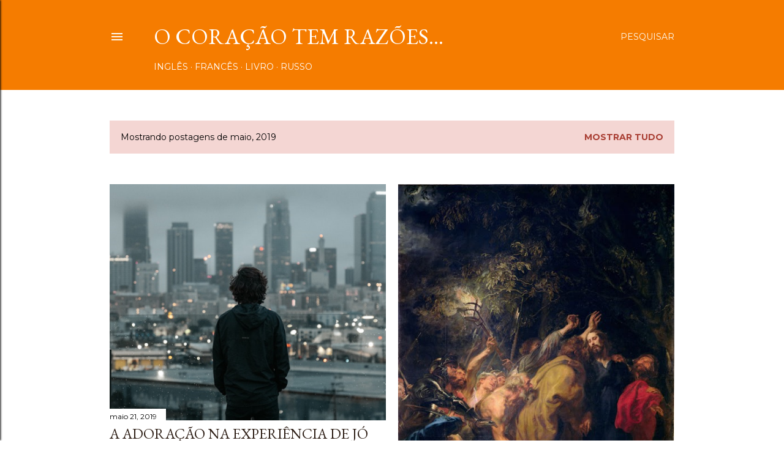

--- FILE ---
content_type: text/html; charset=UTF-8
request_url: http://www.ocoracaotemrazoes.com/2019/05/
body_size: 21383
content:
<!DOCTYPE html>
<html dir='ltr' lang='pt-BR'>
<head>
<meta content='width=device-width, initial-scale=1' name='viewport'/>
<title>                O coração tem razões...</title>
<meta content='text/html; charset=UTF-8' http-equiv='Content-Type'/>
<!-- Chrome, Firefox OS and Opera -->
<meta content='#ffffff' name='theme-color'/>
<!-- Windows Phone -->
<meta content='#ffffff' name='msapplication-navbutton-color'/>
<meta content='blogger' name='generator'/>
<link href='http://www.ocoracaotemrazoes.com/favicon.ico' rel='icon' type='image/x-icon'/>
<link href='http://www.ocoracaotemrazoes.com/2019/05/' rel='canonical'/>
<link rel="alternate" type="application/atom+xml" title="                O coração tem razões... - Atom" href="http://www.ocoracaotemrazoes.com/feeds/posts/default" />
<link rel="alternate" type="application/rss+xml" title="                O coração tem razões... - RSS" href="http://www.ocoracaotemrazoes.com/feeds/posts/default?alt=rss" />
<link rel="service.post" type="application/atom+xml" title="                O coração tem razões... - Atom" href="https://www.blogger.com/feeds/2063063048111758049/posts/default" />
<!--Can't find substitution for tag [blog.ieCssRetrofitLinks]-->
<meta content='Blog especializado em reflexões teológicas e filosóficas cristã' name='description'/>
<meta content='http://www.ocoracaotemrazoes.com/2019/05/' property='og:url'/>
<meta content='                O coração tem razões...' property='og:title'/>
<meta content='Blog especializado em reflexões teológicas e filosóficas cristã' property='og:description'/>
<meta content='https://blogger.googleusercontent.com/img/b/R29vZ2xl/AVvXsEi9ePXNBb1PFcfCQC91IvS0BP2MfGy4gG7mHLAAsZh-NhkdRXXs-9LF_HHLbjspNLsUUtCzIjuKnrqo35IXzJZJoWCcOEumwh06L_ITE86laaCvh6pPcvhgsmdeoVtPw04WI_UNP3PfOzg/w1200-h630-p-k-no-nu/A0001.png' property='og:image'/>
<meta content='https://blogger.googleusercontent.com/img/b/R29vZ2xl/AVvXsEgyc9Fs_pYfrANvV1Peh_thDyB9YRAjjQu7TmnWE9eX1H5cqSVpUIVrp29p8ODfu18li48sGW7_AAnfuoBVbDVflpUDKAuDpKlKqQC_OTlo2AhFvyUA81kyNhMKDCPPBp38iwtaTdFo65A/w1200-h630-p-k-no-nu/arrest-christ-gardens-dyck.jpg' property='og:image'/>
<style type='text/css'>@font-face{font-family:'EB Garamond';font-style:normal;font-weight:400;font-display:swap;src:url(//fonts.gstatic.com/s/ebgaramond/v32/SlGDmQSNjdsmc35JDF1K5E55YMjF_7DPuGi-6_RkCY9_WamXgHlIbvw.woff2)format('woff2');unicode-range:U+0460-052F,U+1C80-1C8A,U+20B4,U+2DE0-2DFF,U+A640-A69F,U+FE2E-FE2F;}@font-face{font-family:'EB Garamond';font-style:normal;font-weight:400;font-display:swap;src:url(//fonts.gstatic.com/s/ebgaramond/v32/SlGDmQSNjdsmc35JDF1K5E55YMjF_7DPuGi-6_RkAI9_WamXgHlIbvw.woff2)format('woff2');unicode-range:U+0301,U+0400-045F,U+0490-0491,U+04B0-04B1,U+2116;}@font-face{font-family:'EB Garamond';font-style:normal;font-weight:400;font-display:swap;src:url(//fonts.gstatic.com/s/ebgaramond/v32/SlGDmQSNjdsmc35JDF1K5E55YMjF_7DPuGi-6_RkCI9_WamXgHlIbvw.woff2)format('woff2');unicode-range:U+1F00-1FFF;}@font-face{font-family:'EB Garamond';font-style:normal;font-weight:400;font-display:swap;src:url(//fonts.gstatic.com/s/ebgaramond/v32/SlGDmQSNjdsmc35JDF1K5E55YMjF_7DPuGi-6_RkB49_WamXgHlIbvw.woff2)format('woff2');unicode-range:U+0370-0377,U+037A-037F,U+0384-038A,U+038C,U+038E-03A1,U+03A3-03FF;}@font-face{font-family:'EB Garamond';font-style:normal;font-weight:400;font-display:swap;src:url(//fonts.gstatic.com/s/ebgaramond/v32/SlGDmQSNjdsmc35JDF1K5E55YMjF_7DPuGi-6_RkC49_WamXgHlIbvw.woff2)format('woff2');unicode-range:U+0102-0103,U+0110-0111,U+0128-0129,U+0168-0169,U+01A0-01A1,U+01AF-01B0,U+0300-0301,U+0303-0304,U+0308-0309,U+0323,U+0329,U+1EA0-1EF9,U+20AB;}@font-face{font-family:'EB Garamond';font-style:normal;font-weight:400;font-display:swap;src:url(//fonts.gstatic.com/s/ebgaramond/v32/SlGDmQSNjdsmc35JDF1K5E55YMjF_7DPuGi-6_RkCo9_WamXgHlIbvw.woff2)format('woff2');unicode-range:U+0100-02BA,U+02BD-02C5,U+02C7-02CC,U+02CE-02D7,U+02DD-02FF,U+0304,U+0308,U+0329,U+1D00-1DBF,U+1E00-1E9F,U+1EF2-1EFF,U+2020,U+20A0-20AB,U+20AD-20C0,U+2113,U+2C60-2C7F,U+A720-A7FF;}@font-face{font-family:'EB Garamond';font-style:normal;font-weight:400;font-display:swap;src:url(//fonts.gstatic.com/s/ebgaramond/v32/SlGDmQSNjdsmc35JDF1K5E55YMjF_7DPuGi-6_RkBI9_WamXgHlI.woff2)format('woff2');unicode-range:U+0000-00FF,U+0131,U+0152-0153,U+02BB-02BC,U+02C6,U+02DA,U+02DC,U+0304,U+0308,U+0329,U+2000-206F,U+20AC,U+2122,U+2191,U+2193,U+2212,U+2215,U+FEFF,U+FFFD;}@font-face{font-family:'Lora';font-style:normal;font-weight:400;font-display:swap;src:url(//fonts.gstatic.com/s/lora/v37/0QI6MX1D_JOuGQbT0gvTJPa787weuxJMkq18ndeYxZ2JTg.woff2)format('woff2');unicode-range:U+0460-052F,U+1C80-1C8A,U+20B4,U+2DE0-2DFF,U+A640-A69F,U+FE2E-FE2F;}@font-face{font-family:'Lora';font-style:normal;font-weight:400;font-display:swap;src:url(//fonts.gstatic.com/s/lora/v37/0QI6MX1D_JOuGQbT0gvTJPa787weuxJFkq18ndeYxZ2JTg.woff2)format('woff2');unicode-range:U+0301,U+0400-045F,U+0490-0491,U+04B0-04B1,U+2116;}@font-face{font-family:'Lora';font-style:normal;font-weight:400;font-display:swap;src:url(//fonts.gstatic.com/s/lora/v37/0QI6MX1D_JOuGQbT0gvTJPa787weuxI9kq18ndeYxZ2JTg.woff2)format('woff2');unicode-range:U+0302-0303,U+0305,U+0307-0308,U+0310,U+0312,U+0315,U+031A,U+0326-0327,U+032C,U+032F-0330,U+0332-0333,U+0338,U+033A,U+0346,U+034D,U+0391-03A1,U+03A3-03A9,U+03B1-03C9,U+03D1,U+03D5-03D6,U+03F0-03F1,U+03F4-03F5,U+2016-2017,U+2034-2038,U+203C,U+2040,U+2043,U+2047,U+2050,U+2057,U+205F,U+2070-2071,U+2074-208E,U+2090-209C,U+20D0-20DC,U+20E1,U+20E5-20EF,U+2100-2112,U+2114-2115,U+2117-2121,U+2123-214F,U+2190,U+2192,U+2194-21AE,U+21B0-21E5,U+21F1-21F2,U+21F4-2211,U+2213-2214,U+2216-22FF,U+2308-230B,U+2310,U+2319,U+231C-2321,U+2336-237A,U+237C,U+2395,U+239B-23B7,U+23D0,U+23DC-23E1,U+2474-2475,U+25AF,U+25B3,U+25B7,U+25BD,U+25C1,U+25CA,U+25CC,U+25FB,U+266D-266F,U+27C0-27FF,U+2900-2AFF,U+2B0E-2B11,U+2B30-2B4C,U+2BFE,U+3030,U+FF5B,U+FF5D,U+1D400-1D7FF,U+1EE00-1EEFF;}@font-face{font-family:'Lora';font-style:normal;font-weight:400;font-display:swap;src:url(//fonts.gstatic.com/s/lora/v37/0QI6MX1D_JOuGQbT0gvTJPa787weuxIvkq18ndeYxZ2JTg.woff2)format('woff2');unicode-range:U+0001-000C,U+000E-001F,U+007F-009F,U+20DD-20E0,U+20E2-20E4,U+2150-218F,U+2190,U+2192,U+2194-2199,U+21AF,U+21E6-21F0,U+21F3,U+2218-2219,U+2299,U+22C4-22C6,U+2300-243F,U+2440-244A,U+2460-24FF,U+25A0-27BF,U+2800-28FF,U+2921-2922,U+2981,U+29BF,U+29EB,U+2B00-2BFF,U+4DC0-4DFF,U+FFF9-FFFB,U+10140-1018E,U+10190-1019C,U+101A0,U+101D0-101FD,U+102E0-102FB,U+10E60-10E7E,U+1D2C0-1D2D3,U+1D2E0-1D37F,U+1F000-1F0FF,U+1F100-1F1AD,U+1F1E6-1F1FF,U+1F30D-1F30F,U+1F315,U+1F31C,U+1F31E,U+1F320-1F32C,U+1F336,U+1F378,U+1F37D,U+1F382,U+1F393-1F39F,U+1F3A7-1F3A8,U+1F3AC-1F3AF,U+1F3C2,U+1F3C4-1F3C6,U+1F3CA-1F3CE,U+1F3D4-1F3E0,U+1F3ED,U+1F3F1-1F3F3,U+1F3F5-1F3F7,U+1F408,U+1F415,U+1F41F,U+1F426,U+1F43F,U+1F441-1F442,U+1F444,U+1F446-1F449,U+1F44C-1F44E,U+1F453,U+1F46A,U+1F47D,U+1F4A3,U+1F4B0,U+1F4B3,U+1F4B9,U+1F4BB,U+1F4BF,U+1F4C8-1F4CB,U+1F4D6,U+1F4DA,U+1F4DF,U+1F4E3-1F4E6,U+1F4EA-1F4ED,U+1F4F7,U+1F4F9-1F4FB,U+1F4FD-1F4FE,U+1F503,U+1F507-1F50B,U+1F50D,U+1F512-1F513,U+1F53E-1F54A,U+1F54F-1F5FA,U+1F610,U+1F650-1F67F,U+1F687,U+1F68D,U+1F691,U+1F694,U+1F698,U+1F6AD,U+1F6B2,U+1F6B9-1F6BA,U+1F6BC,U+1F6C6-1F6CF,U+1F6D3-1F6D7,U+1F6E0-1F6EA,U+1F6F0-1F6F3,U+1F6F7-1F6FC,U+1F700-1F7FF,U+1F800-1F80B,U+1F810-1F847,U+1F850-1F859,U+1F860-1F887,U+1F890-1F8AD,U+1F8B0-1F8BB,U+1F8C0-1F8C1,U+1F900-1F90B,U+1F93B,U+1F946,U+1F984,U+1F996,U+1F9E9,U+1FA00-1FA6F,U+1FA70-1FA7C,U+1FA80-1FA89,U+1FA8F-1FAC6,U+1FACE-1FADC,U+1FADF-1FAE9,U+1FAF0-1FAF8,U+1FB00-1FBFF;}@font-face{font-family:'Lora';font-style:normal;font-weight:400;font-display:swap;src:url(//fonts.gstatic.com/s/lora/v37/0QI6MX1D_JOuGQbT0gvTJPa787weuxJOkq18ndeYxZ2JTg.woff2)format('woff2');unicode-range:U+0102-0103,U+0110-0111,U+0128-0129,U+0168-0169,U+01A0-01A1,U+01AF-01B0,U+0300-0301,U+0303-0304,U+0308-0309,U+0323,U+0329,U+1EA0-1EF9,U+20AB;}@font-face{font-family:'Lora';font-style:normal;font-weight:400;font-display:swap;src:url(//fonts.gstatic.com/s/lora/v37/0QI6MX1D_JOuGQbT0gvTJPa787weuxJPkq18ndeYxZ2JTg.woff2)format('woff2');unicode-range:U+0100-02BA,U+02BD-02C5,U+02C7-02CC,U+02CE-02D7,U+02DD-02FF,U+0304,U+0308,U+0329,U+1D00-1DBF,U+1E00-1E9F,U+1EF2-1EFF,U+2020,U+20A0-20AB,U+20AD-20C0,U+2113,U+2C60-2C7F,U+A720-A7FF;}@font-face{font-family:'Lora';font-style:normal;font-weight:400;font-display:swap;src:url(//fonts.gstatic.com/s/lora/v37/0QI6MX1D_JOuGQbT0gvTJPa787weuxJBkq18ndeYxZ0.woff2)format('woff2');unicode-range:U+0000-00FF,U+0131,U+0152-0153,U+02BB-02BC,U+02C6,U+02DA,U+02DC,U+0304,U+0308,U+0329,U+2000-206F,U+20AC,U+2122,U+2191,U+2193,U+2212,U+2215,U+FEFF,U+FFFD;}@font-face{font-family:'Montserrat';font-style:normal;font-weight:400;font-display:swap;src:url(//fonts.gstatic.com/s/montserrat/v31/JTUSjIg1_i6t8kCHKm459WRhyyTh89ZNpQ.woff2)format('woff2');unicode-range:U+0460-052F,U+1C80-1C8A,U+20B4,U+2DE0-2DFF,U+A640-A69F,U+FE2E-FE2F;}@font-face{font-family:'Montserrat';font-style:normal;font-weight:400;font-display:swap;src:url(//fonts.gstatic.com/s/montserrat/v31/JTUSjIg1_i6t8kCHKm459W1hyyTh89ZNpQ.woff2)format('woff2');unicode-range:U+0301,U+0400-045F,U+0490-0491,U+04B0-04B1,U+2116;}@font-face{font-family:'Montserrat';font-style:normal;font-weight:400;font-display:swap;src:url(//fonts.gstatic.com/s/montserrat/v31/JTUSjIg1_i6t8kCHKm459WZhyyTh89ZNpQ.woff2)format('woff2');unicode-range:U+0102-0103,U+0110-0111,U+0128-0129,U+0168-0169,U+01A0-01A1,U+01AF-01B0,U+0300-0301,U+0303-0304,U+0308-0309,U+0323,U+0329,U+1EA0-1EF9,U+20AB;}@font-face{font-family:'Montserrat';font-style:normal;font-weight:400;font-display:swap;src:url(//fonts.gstatic.com/s/montserrat/v31/JTUSjIg1_i6t8kCHKm459WdhyyTh89ZNpQ.woff2)format('woff2');unicode-range:U+0100-02BA,U+02BD-02C5,U+02C7-02CC,U+02CE-02D7,U+02DD-02FF,U+0304,U+0308,U+0329,U+1D00-1DBF,U+1E00-1E9F,U+1EF2-1EFF,U+2020,U+20A0-20AB,U+20AD-20C0,U+2113,U+2C60-2C7F,U+A720-A7FF;}@font-face{font-family:'Montserrat';font-style:normal;font-weight:400;font-display:swap;src:url(//fonts.gstatic.com/s/montserrat/v31/JTUSjIg1_i6t8kCHKm459WlhyyTh89Y.woff2)format('woff2');unicode-range:U+0000-00FF,U+0131,U+0152-0153,U+02BB-02BC,U+02C6,U+02DA,U+02DC,U+0304,U+0308,U+0329,U+2000-206F,U+20AC,U+2122,U+2191,U+2193,U+2212,U+2215,U+FEFF,U+FFFD;}@font-face{font-family:'Montserrat';font-style:normal;font-weight:700;font-display:swap;src:url(//fonts.gstatic.com/s/montserrat/v31/JTUSjIg1_i6t8kCHKm459WRhyyTh89ZNpQ.woff2)format('woff2');unicode-range:U+0460-052F,U+1C80-1C8A,U+20B4,U+2DE0-2DFF,U+A640-A69F,U+FE2E-FE2F;}@font-face{font-family:'Montserrat';font-style:normal;font-weight:700;font-display:swap;src:url(//fonts.gstatic.com/s/montserrat/v31/JTUSjIg1_i6t8kCHKm459W1hyyTh89ZNpQ.woff2)format('woff2');unicode-range:U+0301,U+0400-045F,U+0490-0491,U+04B0-04B1,U+2116;}@font-face{font-family:'Montserrat';font-style:normal;font-weight:700;font-display:swap;src:url(//fonts.gstatic.com/s/montserrat/v31/JTUSjIg1_i6t8kCHKm459WZhyyTh89ZNpQ.woff2)format('woff2');unicode-range:U+0102-0103,U+0110-0111,U+0128-0129,U+0168-0169,U+01A0-01A1,U+01AF-01B0,U+0300-0301,U+0303-0304,U+0308-0309,U+0323,U+0329,U+1EA0-1EF9,U+20AB;}@font-face{font-family:'Montserrat';font-style:normal;font-weight:700;font-display:swap;src:url(//fonts.gstatic.com/s/montserrat/v31/JTUSjIg1_i6t8kCHKm459WdhyyTh89ZNpQ.woff2)format('woff2');unicode-range:U+0100-02BA,U+02BD-02C5,U+02C7-02CC,U+02CE-02D7,U+02DD-02FF,U+0304,U+0308,U+0329,U+1D00-1DBF,U+1E00-1E9F,U+1EF2-1EFF,U+2020,U+20A0-20AB,U+20AD-20C0,U+2113,U+2C60-2C7F,U+A720-A7FF;}@font-face{font-family:'Montserrat';font-style:normal;font-weight:700;font-display:swap;src:url(//fonts.gstatic.com/s/montserrat/v31/JTUSjIg1_i6t8kCHKm459WlhyyTh89Y.woff2)format('woff2');unicode-range:U+0000-00FF,U+0131,U+0152-0153,U+02BB-02BC,U+02C6,U+02DA,U+02DC,U+0304,U+0308,U+0329,U+2000-206F,U+20AC,U+2122,U+2191,U+2193,U+2212,U+2215,U+FEFF,U+FFFD;}</style>
<style id='page-skin-1' type='text/css'><!--
/*! normalize.css v3.0.1 | MIT License | git.io/normalize */html{font-family:sans-serif;-ms-text-size-adjust:100%;-webkit-text-size-adjust:100%}body{margin:0}article,aside,details,figcaption,figure,footer,header,hgroup,main,nav,section,summary{display:block}audio,canvas,progress,video{display:inline-block;vertical-align:baseline}audio:not([controls]){display:none;height:0}[hidden],template{display:none}a{background:transparent}a:active,a:hover{outline:0}abbr[title]{border-bottom:1px dotted}b,strong{font-weight:bold}dfn{font-style:italic}h1{font-size:2em;margin:.67em 0}mark{background:#ff0;color:#000}small{font-size:80%}sub,sup{font-size:75%;line-height:0;position:relative;vertical-align:baseline}sup{top:-0.5em}sub{bottom:-0.25em}img{border:0}svg:not(:root){overflow:hidden}figure{margin:1em 40px}hr{-moz-box-sizing:content-box;box-sizing:content-box;height:0}pre{overflow:auto}code,kbd,pre,samp{font-family:monospace,monospace;font-size:1em}button,input,optgroup,select,textarea{color:inherit;font:inherit;margin:0}button{overflow:visible}button,select{text-transform:none}button,html input[type="button"],input[type="reset"],input[type="submit"]{-webkit-appearance:button;cursor:pointer}button[disabled],html input[disabled]{cursor:default}button::-moz-focus-inner,input::-moz-focus-inner{border:0;padding:0}input{line-height:normal}input[type="checkbox"],input[type="radio"]{box-sizing:border-box;padding:0}input[type="number"]::-webkit-inner-spin-button,input[type="number"]::-webkit-outer-spin-button{height:auto}input[type="search"]{-webkit-appearance:textfield;-moz-box-sizing:content-box;-webkit-box-sizing:content-box;box-sizing:content-box}input[type="search"]::-webkit-search-cancel-button,input[type="search"]::-webkit-search-decoration{-webkit-appearance:none}fieldset{border:1px solid #c0c0c0;margin:0 2px;padding:.35em .625em .75em}legend{border:0;padding:0}textarea{overflow:auto}optgroup{font-weight:bold}table{border-collapse:collapse;border-spacing:0}td,th{padding:0}
/*!************************************************
* Blogger Template Style
* Name: Soho
**************************************************/
body{
overflow-wrap:break-word;
word-break:break-word;
word-wrap:break-word
}
.hidden{
display:none
}
.invisible{
visibility:hidden
}
.container::after,.float-container::after{
clear:both;
content:"";
display:table
}
.clearboth{
clear:both
}
#comments .comment .comment-actions,.subscribe-popup .FollowByEmail .follow-by-email-submit{
background:0 0;
border:0;
box-shadow:none;
color:#a93e33;
cursor:pointer;
font-size:14px;
font-weight:700;
outline:0;
text-decoration:none;
text-transform:uppercase;
width:auto
}
.dim-overlay{
background-color:rgba(0,0,0,.54);
height:100vh;
left:0;
position:fixed;
top:0;
width:100%
}
#sharing-dim-overlay{
background-color:transparent
}
input::-ms-clear{
display:none
}
.blogger-logo,.svg-icon-24.blogger-logo{
fill:#ff9800;
opacity:1
}
.loading-spinner-large{
-webkit-animation:mspin-rotate 1.568s infinite linear;
animation:mspin-rotate 1.568s infinite linear;
height:48px;
overflow:hidden;
position:absolute;
width:48px;
z-index:200
}
.loading-spinner-large>div{
-webkit-animation:mspin-revrot 5332ms infinite steps(4);
animation:mspin-revrot 5332ms infinite steps(4)
}
.loading-spinner-large>div>div{
-webkit-animation:mspin-singlecolor-large-film 1333ms infinite steps(81);
animation:mspin-singlecolor-large-film 1333ms infinite steps(81);
background-size:100%;
height:48px;
width:3888px
}
.mspin-black-large>div>div,.mspin-grey_54-large>div>div{
background-image:url(https://www.blogblog.com/indie/mspin_black_large.svg)
}
.mspin-white-large>div>div{
background-image:url(https://www.blogblog.com/indie/mspin_white_large.svg)
}
.mspin-grey_54-large{
opacity:.54
}
@-webkit-keyframes mspin-singlecolor-large-film{
from{
-webkit-transform:translateX(0);
transform:translateX(0)
}
to{
-webkit-transform:translateX(-3888px);
transform:translateX(-3888px)
}
}
@keyframes mspin-singlecolor-large-film{
from{
-webkit-transform:translateX(0);
transform:translateX(0)
}
to{
-webkit-transform:translateX(-3888px);
transform:translateX(-3888px)
}
}
@-webkit-keyframes mspin-rotate{
from{
-webkit-transform:rotate(0);
transform:rotate(0)
}
to{
-webkit-transform:rotate(360deg);
transform:rotate(360deg)
}
}
@keyframes mspin-rotate{
from{
-webkit-transform:rotate(0);
transform:rotate(0)
}
to{
-webkit-transform:rotate(360deg);
transform:rotate(360deg)
}
}
@-webkit-keyframes mspin-revrot{
from{
-webkit-transform:rotate(0);
transform:rotate(0)
}
to{
-webkit-transform:rotate(-360deg);
transform:rotate(-360deg)
}
}
@keyframes mspin-revrot{
from{
-webkit-transform:rotate(0);
transform:rotate(0)
}
to{
-webkit-transform:rotate(-360deg);
transform:rotate(-360deg)
}
}
.skip-navigation{
background-color:#fff;
box-sizing:border-box;
color:#000;
display:block;
height:0;
left:0;
line-height:50px;
overflow:hidden;
padding-top:0;
position:fixed;
text-align:center;
top:0;
-webkit-transition:box-shadow .3s,height .3s,padding-top .3s;
transition:box-shadow .3s,height .3s,padding-top .3s;
width:100%;
z-index:900
}
.skip-navigation:focus{
box-shadow:0 4px 5px 0 rgba(0,0,0,.14),0 1px 10px 0 rgba(0,0,0,.12),0 2px 4px -1px rgba(0,0,0,.2);
height:50px
}
#main{
outline:0
}
.main-heading{
position:absolute;
clip:rect(1px,1px,1px,1px);
padding:0;
border:0;
height:1px;
width:1px;
overflow:hidden
}
.Attribution{
margin-top:1em;
text-align:center
}
.Attribution .blogger img,.Attribution .blogger svg{
vertical-align:bottom
}
.Attribution .blogger img{
margin-right:.5em
}
.Attribution div{
line-height:24px;
margin-top:.5em
}
.Attribution .copyright,.Attribution .image-attribution{
font-size:.7em;
margin-top:1.5em
}
.BLOG_mobile_video_class{
display:none
}
.bg-photo{
background-attachment:scroll!important
}
body .CSS_LIGHTBOX{
z-index:900
}
.extendable .show-less,.extendable .show-more{
border-color:#a93e33;
color:#a93e33;
margin-top:8px
}
.extendable .show-less.hidden,.extendable .show-more.hidden{
display:none
}
.inline-ad{
display:none;
max-width:100%;
overflow:hidden
}
.adsbygoogle{
display:block
}
#cookieChoiceInfo{
bottom:0;
top:auto
}
iframe.b-hbp-video{
border:0
}
.post-body img{
max-width:100%
}
.post-body iframe{
max-width:100%
}
.post-body a[imageanchor="1"]{
display:inline-block
}
.byline{
margin-right:1em
}
.byline:last-child{
margin-right:0
}
.link-copied-dialog{
max-width:520px;
outline:0
}
.link-copied-dialog .modal-dialog-buttons{
margin-top:8px
}
.link-copied-dialog .goog-buttonset-default{
background:0 0;
border:0
}
.link-copied-dialog .goog-buttonset-default:focus{
outline:0
}
.paging-control-container{
margin-bottom:16px
}
.paging-control-container .paging-control{
display:inline-block
}
.paging-control-container .comment-range-text::after,.paging-control-container .paging-control{
color:#a93e33
}
.paging-control-container .comment-range-text,.paging-control-container .paging-control{
margin-right:8px
}
.paging-control-container .comment-range-text::after,.paging-control-container .paging-control::after{
content:"\b7";
cursor:default;
padding-left:8px;
pointer-events:none
}
.paging-control-container .comment-range-text:last-child::after,.paging-control-container .paging-control:last-child::after{
content:none
}
.byline.reactions iframe{
height:20px
}
.b-notification{
color:#000;
background-color:#fff;
border-bottom:solid 1px #000;
box-sizing:border-box;
padding:16px 32px;
text-align:center
}
.b-notification.visible{
-webkit-transition:margin-top .3s cubic-bezier(.4,0,.2,1);
transition:margin-top .3s cubic-bezier(.4,0,.2,1)
}
.b-notification.invisible{
position:absolute
}
.b-notification-close{
position:absolute;
right:8px;
top:8px
}
.no-posts-message{
line-height:40px;
text-align:center
}
@media screen and (max-width:1162px){
body.item-view .post-body a[imageanchor="1"][style*="float: left;"],body.item-view .post-body a[imageanchor="1"][style*="float: right;"]{
float:none!important;
clear:none!important
}
body.item-view .post-body a[imageanchor="1"] img{
display:block;
height:auto;
margin:0 auto
}
body.item-view .post-body>.separator:first-child>a[imageanchor="1"]:first-child{
margin-top:20px
}
.post-body a[imageanchor]{
display:block
}
body.item-view .post-body a[imageanchor="1"]{
margin-left:0!important;
margin-right:0!important
}
body.item-view .post-body a[imageanchor="1"]+a[imageanchor="1"]{
margin-top:16px
}
}
.item-control{
display:none
}
#comments{
border-top:1px dashed rgba(0,0,0,.54);
margin-top:20px;
padding:20px
}
#comments .comment-thread ol{
margin:0;
padding-left:0;
padding-left:0
}
#comments .comment .comment-replybox-single,#comments .comment-thread .comment-replies{
margin-left:60px
}
#comments .comment-thread .thread-count{
display:none
}
#comments .comment{
list-style-type:none;
padding:0 0 30px;
position:relative
}
#comments .comment .comment{
padding-bottom:8px
}
.comment .avatar-image-container{
position:absolute
}
.comment .avatar-image-container img{
border-radius:50%
}
.avatar-image-container svg,.comment .avatar-image-container .avatar-icon{
border-radius:50%;
border:solid 1px #000000;
box-sizing:border-box;
fill:#000000;
height:35px;
margin:0;
padding:7px;
width:35px
}
.comment .comment-block{
margin-top:10px;
margin-left:60px;
padding-bottom:0
}
#comments .comment-author-header-wrapper{
margin-left:40px
}
#comments .comment .thread-expanded .comment-block{
padding-bottom:20px
}
#comments .comment .comment-header .user,#comments .comment .comment-header .user a{
color:#000000;
font-style:normal;
font-weight:700
}
#comments .comment .comment-actions{
bottom:0;
margin-bottom:15px;
position:absolute
}
#comments .comment .comment-actions>*{
margin-right:8px
}
#comments .comment .comment-header .datetime{
bottom:0;
color:#000000;
display:inline-block;
font-size:13px;
font-style:italic;
margin-left:8px
}
#comments .comment .comment-footer .comment-timestamp a,#comments .comment .comment-header .datetime a{
color:#000000
}
#comments .comment .comment-content,.comment .comment-body{
margin-top:12px;
word-break:break-word
}
.comment-body{
margin-bottom:12px
}
#comments.embed[data-num-comments="0"]{
border:0;
margin-top:0;
padding-top:0
}
#comments.embed[data-num-comments="0"] #comment-post-message,#comments.embed[data-num-comments="0"] div.comment-form>p,#comments.embed[data-num-comments="0"] p.comment-footer{
display:none
}
#comment-editor-src{
display:none
}
.comments .comments-content .loadmore.loaded{
max-height:0;
opacity:0;
overflow:hidden
}
.extendable .remaining-items{
height:0;
overflow:hidden;
-webkit-transition:height .3s cubic-bezier(.4,0,.2,1);
transition:height .3s cubic-bezier(.4,0,.2,1)
}
.extendable .remaining-items.expanded{
height:auto
}
.svg-icon-24,.svg-icon-24-button{
cursor:pointer;
height:24px;
width:24px;
min-width:24px
}
.touch-icon{
margin:-12px;
padding:12px
}
.touch-icon:active,.touch-icon:focus{
background-color:rgba(153,153,153,.4);
border-radius:50%
}
svg:not(:root).touch-icon{
overflow:visible
}
html[dir=rtl] .rtl-reversible-icon{
-webkit-transform:scaleX(-1);
-ms-transform:scaleX(-1);
transform:scaleX(-1)
}
.svg-icon-24-button,.touch-icon-button{
background:0 0;
border:0;
margin:0;
outline:0;
padding:0
}
.touch-icon-button .touch-icon:active,.touch-icon-button .touch-icon:focus{
background-color:transparent
}
.touch-icon-button:active .touch-icon,.touch-icon-button:focus .touch-icon{
background-color:rgba(153,153,153,.4);
border-radius:50%
}
.Profile .default-avatar-wrapper .avatar-icon{
border-radius:50%;
border:solid 1px #000000;
box-sizing:border-box;
fill:#000000;
margin:0
}
.Profile .individual .default-avatar-wrapper .avatar-icon{
padding:25px
}
.Profile .individual .avatar-icon,.Profile .individual .profile-img{
height:120px;
width:120px
}
.Profile .team .default-avatar-wrapper .avatar-icon{
padding:8px
}
.Profile .team .avatar-icon,.Profile .team .default-avatar-wrapper,.Profile .team .profile-img{
height:40px;
width:40px
}
.snippet-container{
margin:0;
position:relative;
overflow:hidden
}
.snippet-fade{
bottom:0;
box-sizing:border-box;
position:absolute;
width:96px
}
.snippet-fade{
right:0
}
.snippet-fade:after{
content:"\2026"
}
.snippet-fade:after{
float:right
}
.centered-top-container.sticky{
left:0;
position:fixed;
right:0;
top:0;
width:auto;
z-index:50;
-webkit-transition-property:opacity,-webkit-transform;
transition-property:opacity,-webkit-transform;
transition-property:transform,opacity;
transition-property:transform,opacity,-webkit-transform;
-webkit-transition-duration:.2s;
transition-duration:.2s;
-webkit-transition-timing-function:cubic-bezier(.4,0,.2,1);
transition-timing-function:cubic-bezier(.4,0,.2,1)
}
.centered-top-placeholder{
display:none
}
.collapsed-header .centered-top-placeholder{
display:block
}
.centered-top-container .Header .replaced h1,.centered-top-placeholder .Header .replaced h1{
display:none
}
.centered-top-container.sticky .Header .replaced h1{
display:block
}
.centered-top-container.sticky .Header .header-widget{
background:0 0
}
.centered-top-container.sticky .Header .header-image-wrapper{
display:none
}
.centered-top-container img,.centered-top-placeholder img{
max-width:100%
}
.collapsible{
-webkit-transition:height .3s cubic-bezier(.4,0,.2,1);
transition:height .3s cubic-bezier(.4,0,.2,1)
}
.collapsible,.collapsible>summary{
display:block;
overflow:hidden
}
.collapsible>:not(summary){
display:none
}
.collapsible[open]>:not(summary){
display:block
}
.collapsible:focus,.collapsible>summary:focus{
outline:0
}
.collapsible>summary{
cursor:pointer;
display:block;
padding:0
}
.collapsible:focus>summary,.collapsible>summary:focus{
background-color:transparent
}
.collapsible>summary::-webkit-details-marker{
display:none
}
.collapsible-title{
-webkit-box-align:center;
-webkit-align-items:center;
-ms-flex-align:center;
align-items:center;
display:-webkit-box;
display:-webkit-flex;
display:-ms-flexbox;
display:flex
}
.collapsible-title .title{
-webkit-box-flex:1;
-webkit-flex:1 1 auto;
-ms-flex:1 1 auto;
flex:1 1 auto;
-webkit-box-ordinal-group:1;
-webkit-order:0;
-ms-flex-order:0;
order:0;
overflow:hidden;
text-overflow:ellipsis;
white-space:nowrap
}
.collapsible-title .chevron-down,.collapsible[open] .collapsible-title .chevron-up{
display:block
}
.collapsible-title .chevron-up,.collapsible[open] .collapsible-title .chevron-down{
display:none
}
.flat-button{
cursor:pointer;
display:inline-block;
font-weight:700;
text-transform:uppercase;
border-radius:2px;
padding:8px;
margin:-8px
}
.flat-icon-button{
background:0 0;
border:0;
margin:0;
outline:0;
padding:0;
margin:-12px;
padding:12px;
cursor:pointer;
box-sizing:content-box;
display:inline-block;
line-height:0
}
.flat-icon-button,.flat-icon-button .splash-wrapper{
border-radius:50%
}
.flat-icon-button .splash.animate{
-webkit-animation-duration:.3s;
animation-duration:.3s
}
.overflowable-container{
max-height:28px;
overflow:hidden;
position:relative
}
.overflow-button{
cursor:pointer
}
#overflowable-dim-overlay{
background:0 0
}
.overflow-popup{
box-shadow:0 2px 2px 0 rgba(0,0,0,.14),0 3px 1px -2px rgba(0,0,0,.2),0 1px 5px 0 rgba(0,0,0,.12);
background-color:#F57C00;
left:0;
max-width:calc(100% - 32px);
position:absolute;
top:0;
visibility:hidden;
z-index:101
}
.overflow-popup ul{
list-style:none
}
.overflow-popup .tabs li,.overflow-popup li{
display:block;
height:auto
}
.overflow-popup .tabs li{
padding-left:0;
padding-right:0
}
.overflow-button.hidden,.overflow-popup .tabs li.hidden,.overflow-popup li.hidden{
display:none
}
.search{
display:-webkit-box;
display:-webkit-flex;
display:-ms-flexbox;
display:flex;
line-height:24px;
width:24px
}
.search.focused{
width:100%
}
.search.focused .section{
width:100%
}
.search form{
z-index:101
}
.search h3{
display:none
}
.search form{
display:-webkit-box;
display:-webkit-flex;
display:-ms-flexbox;
display:flex;
-webkit-box-flex:1;
-webkit-flex:1 0 0;
-ms-flex:1 0 0px;
flex:1 0 0;
border-bottom:solid 1px transparent;
padding-bottom:8px
}
.search form>*{
display:none
}
.search.focused form>*{
display:block
}
.search .search-input label{
display:none
}
.centered-top-placeholder.cloned .search form{
z-index:30
}
.search.focused form{
border-color:#ffffff;
position:relative;
width:auto
}
.collapsed-header .centered-top-container .search.focused form{
border-bottom-color:transparent
}
.search-expand{
-webkit-box-flex:0;
-webkit-flex:0 0 auto;
-ms-flex:0 0 auto;
flex:0 0 auto
}
.search-expand-text{
display:none
}
.search-close{
display:inline;
vertical-align:middle
}
.search-input{
-webkit-box-flex:1;
-webkit-flex:1 0 1px;
-ms-flex:1 0 1px;
flex:1 0 1px
}
.search-input input{
background:0 0;
border:0;
box-sizing:border-box;
color:#ffffff;
display:inline-block;
outline:0;
width:calc(100% - 48px)
}
.search-input input.no-cursor{
color:transparent;
text-shadow:0 0 0 #ffffff
}
.collapsed-header .centered-top-container .search-action,.collapsed-header .centered-top-container .search-input input{
color:#ffffff
}
.collapsed-header .centered-top-container .search-input input.no-cursor{
color:transparent;
text-shadow:0 0 0 #ffffff
}
.collapsed-header .centered-top-container .search-input input.no-cursor:focus,.search-input input.no-cursor:focus{
outline:0
}
.search-focused>*{
visibility:hidden
}
.search-focused .search,.search-focused .search-icon{
visibility:visible
}
.search.focused .search-action{
display:block
}
.search.focused .search-action:disabled{
opacity:.3
}
.widget.Sharing .sharing-button{
display:none
}
.widget.Sharing .sharing-buttons li{
padding:0
}
.widget.Sharing .sharing-buttons li span{
display:none
}
.post-share-buttons{
position:relative
}
.centered-bottom .share-buttons .svg-icon-24,.share-buttons .svg-icon-24{
fill:#000000
}
.sharing-open.touch-icon-button:active .touch-icon,.sharing-open.touch-icon-button:focus .touch-icon{
background-color:transparent
}
.share-buttons{
background-color:#ffffff;
border-radius:2px;
box-shadow:0 2px 2px 0 rgba(0,0,0,.14),0 3px 1px -2px rgba(0,0,0,.2),0 1px 5px 0 rgba(0,0,0,.12);
color:#000000;
list-style:none;
margin:0;
padding:8px 0;
position:absolute;
top:-11px;
min-width:200px;
z-index:101
}
.share-buttons.hidden{
display:none
}
.sharing-button{
background:0 0;
border:0;
margin:0;
outline:0;
padding:0;
cursor:pointer
}
.share-buttons li{
margin:0;
height:48px
}
.share-buttons li:last-child{
margin-bottom:0
}
.share-buttons li .sharing-platform-button{
box-sizing:border-box;
cursor:pointer;
display:block;
height:100%;
margin-bottom:0;
padding:0 16px;
position:relative;
width:100%
}
.share-buttons li .sharing-platform-button:focus,.share-buttons li .sharing-platform-button:hover{
background-color:rgba(128,128,128,.1);
outline:0
}
.share-buttons li svg[class*=" sharing-"],.share-buttons li svg[class^=sharing-]{
position:absolute;
top:10px
}
.share-buttons li span.sharing-platform-button{
position:relative;
top:0
}
.share-buttons li .platform-sharing-text{
display:block;
font-size:16px;
line-height:48px;
white-space:nowrap
}
.share-buttons li .platform-sharing-text{
margin-left:56px
}
.sidebar-container{
background-color:#f7f7f7;
max-width:284px;
overflow-y:auto;
-webkit-transition-property:-webkit-transform;
transition-property:-webkit-transform;
transition-property:transform;
transition-property:transform,-webkit-transform;
-webkit-transition-duration:.3s;
transition-duration:.3s;
-webkit-transition-timing-function:cubic-bezier(0,0,.2,1);
transition-timing-function:cubic-bezier(0,0,.2,1);
width:284px;
z-index:101;
-webkit-overflow-scrolling:touch
}
.sidebar-container .navigation{
line-height:0;
padding:16px
}
.sidebar-container .sidebar-back{
cursor:pointer
}
.sidebar-container .widget{
background:0 0;
margin:0 16px;
padding:16px 0
}
.sidebar-container .widget .title{
color:#000000;
margin:0
}
.sidebar-container .widget ul{
list-style:none;
margin:0;
padding:0
}
.sidebar-container .widget ul ul{
margin-left:1em
}
.sidebar-container .widget li{
font-size:16px;
line-height:normal
}
.sidebar-container .widget+.widget{
border-top:1px dashed #000000
}
.BlogArchive li{
margin:16px 0
}
.BlogArchive li:last-child{
margin-bottom:0
}
.Label li a{
display:inline-block
}
.BlogArchive .post-count,.Label .label-count{
float:right;
margin-left:.25em
}
.BlogArchive .post-count::before,.Label .label-count::before{
content:"("
}
.BlogArchive .post-count::after,.Label .label-count::after{
content:")"
}
.widget.Translate .skiptranslate>div{
display:block!important
}
.widget.Profile .profile-link{
display:-webkit-box;
display:-webkit-flex;
display:-ms-flexbox;
display:flex
}
.widget.Profile .team-member .default-avatar-wrapper,.widget.Profile .team-member .profile-img{
-webkit-box-flex:0;
-webkit-flex:0 0 auto;
-ms-flex:0 0 auto;
flex:0 0 auto;
margin-right:1em
}
.widget.Profile .individual .profile-link{
-webkit-box-orient:vertical;
-webkit-box-direction:normal;
-webkit-flex-direction:column;
-ms-flex-direction:column;
flex-direction:column
}
.widget.Profile .team .profile-link .profile-name{
-webkit-align-self:center;
-ms-flex-item-align:center;
align-self:center;
display:block;
-webkit-box-flex:1;
-webkit-flex:1 1 auto;
-ms-flex:1 1 auto;
flex:1 1 auto
}
.dim-overlay{
background-color:rgba(0,0,0,.54);
z-index:100
}
body.sidebar-visible{
overflow-y:hidden
}
@media screen and (max-width:1439px){
.sidebar-container{
bottom:0;
position:fixed;
top:0;
left:0;
right:auto
}
.sidebar-container.sidebar-invisible{
-webkit-transition-timing-function:cubic-bezier(.4,0,.6,1);
transition-timing-function:cubic-bezier(.4,0,.6,1)
}
html[dir=ltr] .sidebar-container.sidebar-invisible{
-webkit-transform:translateX(-284px);
-ms-transform:translateX(-284px);
transform:translateX(-284px)
}
html[dir=rtl] .sidebar-container.sidebar-invisible{
-webkit-transform:translateX(284px);
-ms-transform:translateX(284px);
transform:translateX(284px)
}
}
@media screen and (min-width:1440px){
.sidebar-container{
position:absolute;
top:0;
left:0;
right:auto
}
.sidebar-container .navigation{
display:none
}
}
.dialog{
box-shadow:0 2px 2px 0 rgba(0,0,0,.14),0 3px 1px -2px rgba(0,0,0,.2),0 1px 5px 0 rgba(0,0,0,.12);
background:#ffffff;
box-sizing:border-box;
color:#000000;
padding:30px;
position:fixed;
text-align:center;
width:calc(100% - 24px);
z-index:101
}
.dialog input[type=email],.dialog input[type=text]{
background-color:transparent;
border:0;
border-bottom:solid 1px rgba(0,0,0,.12);
color:#000000;
display:block;
font-family:EB Garamond, serif;
font-size:16px;
line-height:24px;
margin:auto;
padding-bottom:7px;
outline:0;
text-align:center;
width:100%
}
.dialog input[type=email]::-webkit-input-placeholder,.dialog input[type=text]::-webkit-input-placeholder{
color:#000000
}
.dialog input[type=email]::-moz-placeholder,.dialog input[type=text]::-moz-placeholder{
color:#000000
}
.dialog input[type=email]:-ms-input-placeholder,.dialog input[type=text]:-ms-input-placeholder{
color:#000000
}
.dialog input[type=email]::-ms-input-placeholder,.dialog input[type=text]::-ms-input-placeholder{
color:#000000
}
.dialog input[type=email]::placeholder,.dialog input[type=text]::placeholder{
color:#000000
}
.dialog input[type=email]:focus,.dialog input[type=text]:focus{
border-bottom:solid 2px #a93e33;
padding-bottom:6px
}
.dialog input.no-cursor{
color:transparent;
text-shadow:0 0 0 #000000
}
.dialog input.no-cursor:focus{
outline:0
}
.dialog input.no-cursor:focus{
outline:0
}
.dialog input[type=submit]{
font-family:EB Garamond, serif
}
.dialog .goog-buttonset-default{
color:#a93e33
}
.subscribe-popup{
max-width:364px
}
.subscribe-popup h3{
color:#ffffff;
font-size:1.8em;
margin-top:0
}
.subscribe-popup .FollowByEmail h3{
display:none
}
.subscribe-popup .FollowByEmail .follow-by-email-submit{
color:#a93e33;
display:inline-block;
margin:0 auto;
margin-top:24px;
width:auto;
white-space:normal
}
.subscribe-popup .FollowByEmail .follow-by-email-submit:disabled{
cursor:default;
opacity:.3
}
@media (max-width:800px){
.blog-name div.widget.Subscribe{
margin-bottom:16px
}
body.item-view .blog-name div.widget.Subscribe{
margin:8px auto 16px auto;
width:100%
}
}
body#layout .bg-photo,body#layout .bg-photo-overlay{
display:none
}
body#layout .page_body{
padding:0;
position:relative;
top:0
}
body#layout .page{
display:inline-block;
left:inherit;
position:relative;
vertical-align:top;
width:540px
}
body#layout .centered{
max-width:954px
}
body#layout .navigation{
display:none
}
body#layout .sidebar-container{
display:inline-block;
width:40%
}
body#layout .hamburger-menu,body#layout .search{
display:none
}
body{
background-color:#ffffff;
color:#000000;
font:normal 400 20px EB Garamond, serif;
height:100%;
margin:0;
min-height:100vh
}
h1,h2,h3,h4,h5,h6{
font-weight:400
}
a{
color:#a93e33;
text-decoration:none
}
.dim-overlay{
z-index:100
}
body.sidebar-visible .page_body{
overflow-y:scroll
}
.widget .title{
color:#000000;
font:normal 400 12px Montserrat, sans-serif
}
.extendable .show-less,.extendable .show-more{
color:#fdfaf0;
font:normal 400 12px Montserrat, sans-serif;
margin:12px -8px 0 -8px;
text-transform:uppercase
}
.footer .widget,.main .widget{
margin:50px 0
}
.main .widget .title{
text-transform:uppercase
}
.inline-ad{
display:block;
margin-top:50px
}
.adsbygoogle{
text-align:center
}
.page_body{
display:-webkit-box;
display:-webkit-flex;
display:-ms-flexbox;
display:flex;
-webkit-box-orient:vertical;
-webkit-box-direction:normal;
-webkit-flex-direction:column;
-ms-flex-direction:column;
flex-direction:column;
min-height:100vh;
position:relative;
z-index:20
}
.page_body>*{
-webkit-box-flex:0;
-webkit-flex:0 0 auto;
-ms-flex:0 0 auto;
flex:0 0 auto
}
.page_body>#footer{
margin-top:auto
}
.centered-bottom,.centered-top{
margin:0 32px;
max-width:100%
}
.centered-top{
padding-bottom:12px;
padding-top:12px
}
.sticky .centered-top{
padding-bottom:0;
padding-top:0
}
.centered-top-container,.centered-top-placeholder{
background:#F57C00
}
.centered-top{
display:-webkit-box;
display:-webkit-flex;
display:-ms-flexbox;
display:flex;
-webkit-flex-wrap:wrap;
-ms-flex-wrap:wrap;
flex-wrap:wrap;
-webkit-box-pack:justify;
-webkit-justify-content:space-between;
-ms-flex-pack:justify;
justify-content:space-between;
position:relative
}
.sticky .centered-top{
-webkit-flex-wrap:nowrap;
-ms-flex-wrap:nowrap;
flex-wrap:nowrap
}
.centered-top-container .svg-icon-24,.centered-top-placeholder .svg-icon-24{
fill:#fdfaf0
}
.back-button-container,.hamburger-menu-container{
-webkit-box-flex:0;
-webkit-flex:0 0 auto;
-ms-flex:0 0 auto;
flex:0 0 auto;
height:48px;
-webkit-box-ordinal-group:2;
-webkit-order:1;
-ms-flex-order:1;
order:1
}
.sticky .back-button-container,.sticky .hamburger-menu-container{
-webkit-box-ordinal-group:2;
-webkit-order:1;
-ms-flex-order:1;
order:1
}
.back-button,.hamburger-menu,.search-expand-icon{
cursor:pointer;
margin-top:0
}
.search{
-webkit-box-align:start;
-webkit-align-items:flex-start;
-ms-flex-align:start;
align-items:flex-start;
-webkit-box-flex:0;
-webkit-flex:0 0 auto;
-ms-flex:0 0 auto;
flex:0 0 auto;
height:48px;
margin-left:24px;
-webkit-box-ordinal-group:4;
-webkit-order:3;
-ms-flex-order:3;
order:3
}
.search,.search.focused{
width:auto
}
.search.focused{
position:static
}
.sticky .search{
display:none;
-webkit-box-ordinal-group:5;
-webkit-order:4;
-ms-flex-order:4;
order:4
}
.search .section{
right:0;
margin-top:12px;
position:absolute;
top:12px;
width:0
}
.sticky .search .section{
top:0
}
.search-expand{
background:0 0;
border:0;
margin:0;
outline:0;
padding:0;
color:#fdfaf0;
cursor:pointer;
-webkit-box-flex:0;
-webkit-flex:0 0 auto;
-ms-flex:0 0 auto;
flex:0 0 auto;
font:normal 400 12px Montserrat, sans-serif;
text-transform:uppercase;
word-break:normal
}
.search.focused .search-expand{
visibility:hidden
}
.search .dim-overlay{
background:0 0
}
.search.focused .section{
max-width:400px
}
.search.focused form{
border-color:#fdfaf0;
height:24px
}
.search.focused .search-input{
display:-webkit-box;
display:-webkit-flex;
display:-ms-flexbox;
display:flex;
-webkit-box-flex:1;
-webkit-flex:1 1 auto;
-ms-flex:1 1 auto;
flex:1 1 auto
}
.search-input input{
-webkit-box-flex:1;
-webkit-flex:1 1 auto;
-ms-flex:1 1 auto;
flex:1 1 auto;
font:normal 400 16px Montserrat, sans-serif
}
.search input[type=submit]{
display:none
}
.subscribe-section-container{
-webkit-box-flex:1;
-webkit-flex:1 0 auto;
-ms-flex:1 0 auto;
flex:1 0 auto;
margin-left:24px;
-webkit-box-ordinal-group:3;
-webkit-order:2;
-ms-flex-order:2;
order:2;
text-align:right
}
.sticky .subscribe-section-container{
-webkit-box-flex:0;
-webkit-flex:0 0 auto;
-ms-flex:0 0 auto;
flex:0 0 auto;
-webkit-box-ordinal-group:4;
-webkit-order:3;
-ms-flex-order:3;
order:3
}
.subscribe-button{
background:0 0;
border:0;
margin:0;
outline:0;
padding:0;
color:#fdfaf0;
cursor:pointer;
display:inline-block;
font:normal 400 12px Montserrat, sans-serif;
line-height:48px;
margin:0;
text-transform:uppercase;
word-break:normal
}
.subscribe-popup h3{
color:#000000;
font:normal 400 12px Montserrat, sans-serif;
margin-bottom:24px;
text-transform:uppercase
}
.subscribe-popup div.widget.FollowByEmail .follow-by-email-address{
color:#000000;
font:normal 400 12px Montserrat, sans-serif
}
.subscribe-popup div.widget.FollowByEmail .follow-by-email-submit{
color:#fdfaf0;
font:normal 400 12px Montserrat, sans-serif;
margin-top:24px;
text-transform:uppercase
}
.blog-name{
-webkit-box-flex:1;
-webkit-flex:1 1 100%;
-ms-flex:1 1 100%;
flex:1 1 100%;
-webkit-box-ordinal-group:5;
-webkit-order:4;
-ms-flex-order:4;
order:4;
overflow:hidden
}
.sticky .blog-name{
-webkit-box-flex:1;
-webkit-flex:1 1 auto;
-ms-flex:1 1 auto;
flex:1 1 auto;
margin:0 12px;
-webkit-box-ordinal-group:3;
-webkit-order:2;
-ms-flex-order:2;
order:2
}
body.search-view .centered-top.search-focused .blog-name{
display:none
}
.widget.Header h1{
font:normal 400 22px EB Garamond, serif;
margin:0;
text-transform:uppercase
}
.widget.Header h1,.widget.Header h1 a{
color:#ffffff
}
.widget.Header p{
color:#ffffff;
font:normal 400 12px Montserrat, sans-serif;
line-height:1.7
}
.sticky .widget.Header h1{
font-size:16px;
line-height:48px;
overflow:hidden;
overflow-wrap:normal;
text-overflow:ellipsis;
white-space:nowrap;
word-wrap:normal
}
.sticky .widget.Header p{
display:none
}
.sticky{
box-shadow:0 1px 3px #000000
}
#page_list_top .widget.PageList{
font:normal 400 14px Montserrat, sans-serif;
line-height:28px
}
#page_list_top .widget.PageList .title{
display:none
}
#page_list_top .widget.PageList .overflowable-contents{
overflow:hidden
}
#page_list_top .widget.PageList .overflowable-contents ul{
list-style:none;
margin:0;
padding:0
}
#page_list_top .widget.PageList .overflow-popup ul{
list-style:none;
margin:0;
padding:0 20px
}
#page_list_top .widget.PageList .overflowable-contents li{
display:inline-block
}
#page_list_top .widget.PageList .overflowable-contents li.hidden{
display:none
}
#page_list_top .widget.PageList .overflowable-contents li:not(:first-child):before{
color:#ffffff;
content:"\b7"
}
#page_list_top .widget.PageList .overflow-button a,#page_list_top .widget.PageList .overflow-popup li a,#page_list_top .widget.PageList .overflowable-contents li a{
color:#ffffff;
font:normal 400 14px Montserrat, sans-serif;
line-height:28px;
text-transform:uppercase
}
#page_list_top .widget.PageList .overflow-popup li.selected a,#page_list_top .widget.PageList .overflowable-contents li.selected a{
color:#ffffff;
font:normal 700 14px Montserrat, sans-serif;
line-height:28px
}
#page_list_top .widget.PageList .overflow-button{
display:inline
}
.sticky #page_list_top{
display:none
}
body.homepage-view .hero-image.has-image{
background:#ffffff url(https://blogger.googleusercontent.com/img/a/AVvXsEhThS-fyJwjGh-0HLc3dOREe6pkuYvyQMu-SsutArTRmfXJJX8zZSezOIgTDYhotZJE3TB1ievb-vMKVUexM3XMlcJyhvjXs-VFiDfyR9XBuyuc74NEwONZY87ZIbNqg6plj9_an54VCF0lDUvPY05_vatcawzWgfvviM-albwqzc0L61lG8k_aVknJsL0=s1600) repeat scroll top left;
background-attachment:scroll;
background-color:#ffffff;
background-size:cover;
height:62.5vw;
max-height:75vh;
min-height:200px;
width:100%
}
.post-filter-message{
background-color:#f4d6d3;
color:#000000;
display:-webkit-box;
display:-webkit-flex;
display:-ms-flexbox;
display:flex;
-webkit-flex-wrap:wrap;
-ms-flex-wrap:wrap;
flex-wrap:wrap;
font:normal 400 12px Montserrat, sans-serif;
-webkit-box-pack:justify;
-webkit-justify-content:space-between;
-ms-flex-pack:justify;
justify-content:space-between;
margin-top:50px;
padding:18px
}
.post-filter-message .message-container{
-webkit-box-flex:1;
-webkit-flex:1 1 auto;
-ms-flex:1 1 auto;
flex:1 1 auto;
min-width:0
}
.post-filter-message .home-link-container{
-webkit-box-flex:0;
-webkit-flex:0 0 auto;
-ms-flex:0 0 auto;
flex:0 0 auto
}
.post-filter-message .search-label,.post-filter-message .search-query{
color:#000000;
font:normal 700 12px Montserrat, sans-serif;
text-transform:uppercase
}
.post-filter-message .home-link,.post-filter-message .home-link a{
color:#a93e33;
font:normal 700 12px Montserrat, sans-serif;
text-transform:uppercase
}
.widget.FeaturedPost .thumb.hero-thumb{
background-position:center;
background-size:cover;
height:360px
}
.widget.FeaturedPost .featured-post-snippet:before{
content:"\2014"
}
.snippet-container,.snippet-fade{
font:normal 400 14px Lora, serif;
line-height:23.8px
}
.snippet-container{
max-height:166.6px;
overflow:hidden
}
.snippet-fade{
background:-webkit-linear-gradient(left,#ffffff 0,#ffffff 20%,rgba(255, 255, 255, 0) 100%);
background:linear-gradient(to left,#ffffff 0,#ffffff 20%,rgba(255, 255, 255, 0) 100%);
color:#000000
}
.post-sidebar{
display:none
}
.widget.Blog .blog-posts .post-outer-container{
width:100%
}
.no-posts{
text-align:center
}
body.feed-view .widget.Blog .blog-posts .post-outer-container,body.item-view .widget.Blog .blog-posts .post-outer{
margin-bottom:50px
}
.widget.Blog .post.no-featured-image,.widget.PopularPosts .post.no-featured-image{
background-color:#f4d6d3;
padding:30px
}
.widget.Blog .post>.post-share-buttons-top{
right:0;
position:absolute;
top:0
}
.widget.Blog .post>.post-share-buttons-bottom{
bottom:0;
right:0;
position:absolute
}
.blog-pager{
text-align:right
}
.blog-pager a{
color:#fdfaf0;
font:normal 400 12px Montserrat, sans-serif;
text-transform:uppercase
}
.blog-pager .blog-pager-newer-link,.blog-pager .home-link{
display:none
}
.post-title{
font:normal 400 20px EB Garamond, serif;
margin:0;
text-transform:uppercase
}
.post-title,.post-title a{
color:#2c1d14
}
.post.no-featured-image .post-title,.post.no-featured-image .post-title a{
color:#000000
}
body.item-view .post-body-container:before{
content:"\2014"
}
.post-body{
color:#000000;
font:normal 400 14px Lora, serif;
line-height:1.7
}
.post-body blockquote{
color:#000000;
font:normal 400 16px Montserrat, sans-serif;
line-height:1.7;
margin-left:0;
margin-right:0
}
.post-body img{
height:auto;
max-width:100%
}
.post-body .tr-caption{
color:#000000;
font:normal 400 12px Montserrat, sans-serif;
line-height:1.7
}
.snippet-thumbnail{
position:relative
}
.snippet-thumbnail .post-header{
background:#ffffff;
bottom:0;
margin-bottom:0;
padding-right:15px;
padding-bottom:5px;
padding-top:5px;
position:absolute
}
.snippet-thumbnail img{
width:100%
}
.post-footer,.post-header{
margin:8px 0
}
body.item-view .widget.Blog .post-header{
margin:0 0 16px 0
}
body.item-view .widget.Blog .post-footer{
margin:50px 0 0 0
}
.widget.FeaturedPost .post-footer{
display:-webkit-box;
display:-webkit-flex;
display:-ms-flexbox;
display:flex;
-webkit-flex-wrap:wrap;
-ms-flex-wrap:wrap;
flex-wrap:wrap;
-webkit-box-pack:justify;
-webkit-justify-content:space-between;
-ms-flex-pack:justify;
justify-content:space-between
}
.widget.FeaturedPost .post-footer>*{
-webkit-box-flex:0;
-webkit-flex:0 1 auto;
-ms-flex:0 1 auto;
flex:0 1 auto
}
.widget.FeaturedPost .post-footer,.widget.FeaturedPost .post-footer a,.widget.FeaturedPost .post-footer button{
line-height:1.7
}
.jump-link{
margin:-8px
}
.post-header,.post-header a,.post-header button{
color:#000000;
font:normal 400 12px Montserrat, sans-serif
}
.post.no-featured-image .post-header,.post.no-featured-image .post-header a,.post.no-featured-image .post-header button{
color:#000000
}
.post-footer,.post-footer a,.post-footer button{
color:#a93e33;
font:normal 400 12px Montserrat, sans-serif
}
.post.no-featured-image .post-footer,.post.no-featured-image .post-footer a,.post.no-featured-image .post-footer button{
color:#a93e33
}
body.item-view .post-footer-line{
line-height:2.3
}
.byline{
display:inline-block
}
.byline .flat-button{
text-transform:none
}
.post-header .byline:not(:last-child):after{
content:"\b7"
}
.post-header .byline:not(:last-child){
margin-right:0
}
.byline.post-labels a{
display:inline-block;
word-break:break-all
}
.byline.post-labels a:not(:last-child):after{
content:","
}
.byline.reactions .reactions-label{
line-height:22px;
vertical-align:top
}
.post-share-buttons{
margin-left:0
}
.share-buttons{
background-color:#fffdf9;
border-radius:0;
box-shadow:0 1px 1px 1px #000000;
color:#000000;
font:normal 400 16px Montserrat, sans-serif
}
.share-buttons .svg-icon-24{
fill:#a93e33
}
#comment-holder .continue{
display:none
}
#comment-editor{
margin-bottom:20px;
margin-top:20px
}
.widget.Attribution,.widget.Attribution .copyright,.widget.Attribution .copyright a,.widget.Attribution .image-attribution,.widget.Attribution .image-attribution a,.widget.Attribution a{
color:#000000;
font:normal 400 12px Montserrat, sans-serif
}
.widget.Attribution svg{
fill:#000000
}
.widget.Attribution .blogger a{
display:-webkit-box;
display:-webkit-flex;
display:-ms-flexbox;
display:flex;
-webkit-align-content:center;
-ms-flex-line-pack:center;
align-content:center;
-webkit-box-pack:center;
-webkit-justify-content:center;
-ms-flex-pack:center;
justify-content:center;
line-height:24px
}
.widget.Attribution .blogger svg{
margin-right:8px
}
.widget.Profile ul{
list-style:none;
padding:0
}
.widget.Profile .individual .default-avatar-wrapper,.widget.Profile .individual .profile-img{
border-radius:50%;
display:inline-block;
height:120px;
width:120px
}
.widget.Profile .individual .profile-data a,.widget.Profile .team .profile-name{
color:#ffffff;
font:normal 400 20px EB Garamond, serif;
text-transform:none
}
.widget.Profile .individual dd{
color:#000000;
font:normal 400 20px EB Garamond, serif;
margin:0 auto
}
.widget.Profile .individual .profile-link,.widget.Profile .team .visit-profile{
color:#fdfaf0;
font:normal 400 12px Montserrat, sans-serif;
text-transform:uppercase
}
.widget.Profile .team .default-avatar-wrapper,.widget.Profile .team .profile-img{
border-radius:50%;
float:left;
height:40px;
width:40px
}
.widget.Profile .team .profile-link .profile-name-wrapper{
-webkit-box-flex:1;
-webkit-flex:1 1 auto;
-ms-flex:1 1 auto;
flex:1 1 auto
}
.widget.Label li,.widget.Label span.label-size{
color:#fdfaf0;
display:inline-block;
font:normal 400 12px Montserrat, sans-serif;
word-break:break-all
}
.widget.Label li:not(:last-child):after,.widget.Label span.label-size:not(:last-child):after{
content:","
}
.widget.PopularPosts .post{
margin-bottom:50px
}
body.item-view #sidebar .widget.PopularPosts{
margin-left:40px;
width:inherit
}
#comments{
border-top:none;
padding:0
}
#comments .comment .comment-footer,#comments .comment .comment-header,#comments .comment .comment-header .datetime,#comments .comment .comment-header .datetime a{
color:#000000;
font:normal 400 12px Montserrat, sans-serif
}
#comments .comment .comment-author,#comments .comment .comment-author a,#comments .comment .comment-header .user,#comments .comment .comment-header .user a{
color:#000000;
font:normal 400 14px Montserrat, sans-serif
}
#comments .comment .comment-body,#comments .comment .comment-content{
color:#000000;
font:normal 400 14px Lora, serif
}
#comments .comment .comment-actions,#comments .footer,#comments .footer a,#comments .loadmore,#comments .paging-control{
color:#a93e33;
font:normal 400 12px Montserrat, sans-serif;
text-transform:uppercase
}
#commentsHolder{
border-bottom:none;
border-top:none
}
#comments .comment-form h4{
position:absolute;
clip:rect(1px,1px,1px,1px);
padding:0;
border:0;
height:1px;
width:1px;
overflow:hidden
}
.sidebar-container{
background-color:#c8b4a6;
color:#000000;
font:normal 400 14px Montserrat, sans-serif;
min-height:100%
}
html[dir=ltr] .sidebar-container{
box-shadow:1px 0 3px #000000
}
html[dir=rtl] .sidebar-container{
box-shadow:-1px 0 3px #000000
}
.sidebar-container a{
color:#ffffff
}
.sidebar-container .svg-icon-24{
fill:#000000
}
.sidebar-container .widget{
margin:0;
margin-left:40px;
padding:40px;
padding-left:0
}
.sidebar-container .widget+.widget{
border-top:1px solid #000000
}
.sidebar-container .widget .title{
color:#000000;
font:normal 400 16px Montserrat, sans-serif
}
.sidebar-container .widget ul li,.sidebar-container .widget.BlogArchive #ArchiveList li{
font:normal 400 14px Montserrat, sans-serif;
margin:1em 0 0 0
}
.sidebar-container .BlogArchive .post-count,.sidebar-container .Label .label-count{
float:none
}
.sidebar-container .Label li a{
display:inline
}
.sidebar-container .widget.Profile .default-avatar-wrapper .avatar-icon{
border-color:#000000;
fill:#000000
}
.sidebar-container .widget.Profile .individual{
text-align:center
}
.sidebar-container .widget.Profile .individual dd:before{
content:"\2014";
display:block
}
.sidebar-container .widget.Profile .individual .profile-data a,.sidebar-container .widget.Profile .team .profile-name{
color:#000000;
font:normal 400 24px EB Garamond, serif
}
.sidebar-container .widget.Profile .individual dd{
color:#000000;
font:normal 400 12px Montserrat, sans-serif;
margin:0 30px
}
.sidebar-container .widget.Profile .individual .profile-link,.sidebar-container .widget.Profile .team .visit-profile{
color:#ffffff;
font:normal 400 14px Montserrat, sans-serif
}
.sidebar-container .snippet-fade{
background:-webkit-linear-gradient(left,#c8b4a6 0,#c8b4a6 20%,rgba(200, 180, 166, 0) 100%);
background:linear-gradient(to left,#c8b4a6 0,#c8b4a6 20%,rgba(200, 180, 166, 0) 100%)
}
@media screen and (min-width:640px){
.centered-bottom,.centered-top{
margin:0 auto;
width:576px
}
.centered-top{
-webkit-flex-wrap:nowrap;
-ms-flex-wrap:nowrap;
flex-wrap:nowrap;
padding-bottom:24px;
padding-top:36px
}
.blog-name{
-webkit-box-flex:1;
-webkit-flex:1 1 auto;
-ms-flex:1 1 auto;
flex:1 1 auto;
min-width:0;
-webkit-box-ordinal-group:3;
-webkit-order:2;
-ms-flex-order:2;
order:2
}
.sticky .blog-name{
margin:0
}
.back-button-container,.hamburger-menu-container{
margin-right:36px;
-webkit-box-ordinal-group:2;
-webkit-order:1;
-ms-flex-order:1;
order:1
}
.search{
margin-left:36px;
-webkit-box-ordinal-group:5;
-webkit-order:4;
-ms-flex-order:4;
order:4
}
.search .section{
top:36px
}
.sticky .search{
display:block
}
.subscribe-section-container{
-webkit-box-flex:0;
-webkit-flex:0 0 auto;
-ms-flex:0 0 auto;
flex:0 0 auto;
margin-left:36px;
-webkit-box-ordinal-group:4;
-webkit-order:3;
-ms-flex-order:3;
order:3
}
.subscribe-button{
font:normal 400 14px Montserrat, sans-serif;
line-height:48px
}
.subscribe-popup h3{
font:normal 400 14px Montserrat, sans-serif
}
.subscribe-popup div.widget.FollowByEmail .follow-by-email-address{
font:normal 400 14px Montserrat, sans-serif
}
.subscribe-popup div.widget.FollowByEmail .follow-by-email-submit{
font:normal 400 14px Montserrat, sans-serif
}
.widget .title{
font:normal 400 14px Montserrat, sans-serif
}
.widget.Blog .post.no-featured-image,.widget.PopularPosts .post.no-featured-image{
padding:65px
}
.post-title{
font:normal 400 24px EB Garamond, serif
}
.blog-pager a{
font:normal 400 14px Montserrat, sans-serif
}
.widget.Header h1{
font:normal 400 36px EB Garamond, serif
}
.sticky .widget.Header h1{
font-size:24px
}
}
@media screen and (min-width:1162px){
.centered-bottom,.centered-top{
width:922px
}
.back-button-container,.hamburger-menu-container{
margin-right:48px
}
.search{
margin-left:48px
}
.search-expand{
font:normal 400 14px Montserrat, sans-serif;
line-height:48px
}
.search-expand-text{
display:block
}
.search-expand-icon{
display:none
}
.subscribe-section-container{
margin-left:48px
}
.post-filter-message{
font:normal 400 14px Montserrat, sans-serif
}
.post-filter-message .search-label,.post-filter-message .search-query{
font:normal 700 14px Montserrat, sans-serif
}
.post-filter-message .home-link{
font:normal 700 14px Montserrat, sans-serif
}
.widget.Blog .blog-posts .post-outer-container{
width:451px
}
body.error-view .widget.Blog .blog-posts .post-outer-container,body.item-view .widget.Blog .blog-posts .post-outer-container{
width:100%
}
body.item-view .widget.Blog .blog-posts .post-outer{
display:-webkit-box;
display:-webkit-flex;
display:-ms-flexbox;
display:flex
}
#comments,body.item-view .post-outer-container .inline-ad,body.item-view .widget.PopularPosts{
margin-left:220px;
width:682px
}
.post-sidebar{
box-sizing:border-box;
display:block;
font:normal 400 14px Montserrat, sans-serif;
padding-right:20px;
width:220px
}
.post-sidebar-item{
margin-bottom:30px
}
.post-sidebar-item ul{
list-style:none;
padding:0
}
.post-sidebar-item .sharing-button{
color:#fdfaf0;
cursor:pointer;
display:inline-block;
font:normal 400 14px Montserrat, sans-serif;
line-height:normal;
word-break:normal
}
.post-sidebar-labels li{
margin-bottom:8px
}
body.item-view .widget.Blog .post{
width:682px
}
.widget.Blog .post.no-featured-image,.widget.PopularPosts .post.no-featured-image{
padding:100px 65px
}
.page .widget.FeaturedPost .post-content{
display:-webkit-box;
display:-webkit-flex;
display:-ms-flexbox;
display:flex;
-webkit-box-pack:justify;
-webkit-justify-content:space-between;
-ms-flex-pack:justify;
justify-content:space-between
}
.page .widget.FeaturedPost .thumb-link{
display:-webkit-box;
display:-webkit-flex;
display:-ms-flexbox;
display:flex
}
.page .widget.FeaturedPost .thumb.hero-thumb{
height:auto;
min-height:300px;
width:451px
}
.page .widget.FeaturedPost .post-content.has-featured-image .post-text-container{
width:425px
}
.page .widget.FeaturedPost .post-content.no-featured-image .post-text-container{
width:100%
}
.page .widget.FeaturedPost .post-header{
margin:0 0 8px 0
}
.page .widget.FeaturedPost .post-footer{
margin:8px 0 0 0
}
.post-body{
font:normal 400 16px Lora, serif;
line-height:1.7
}
.post-body blockquote{
font:normal 400 24px Montserrat, sans-serif;
line-height:1.7
}
.snippet-container,.snippet-fade{
font:normal 400 16px Lora, serif;
line-height:27.2px
}
.snippet-container{
max-height:326.4px
}
.widget.Profile .individual .profile-data a,.widget.Profile .team .profile-name{
font:normal 400 24px EB Garamond, serif
}
.widget.Profile .individual .profile-link,.widget.Profile .team .visit-profile{
font:normal 400 14px Montserrat, sans-serif
}
}
@media screen and (min-width:1440px){
body{
position:relative
}
.page_body{
margin-left:284px
}
.sticky .centered-top{
padding-left:284px
}
.hamburger-menu-container{
display:none
}
.sidebar-container{
overflow:visible;
z-index:32
}
}

--></style>
<style id='template-skin-1' type='text/css'><!--
body#layout .hidden,
body#layout .invisible {
display: inherit;
}
body#layout .page {
width: 60%;
}
body#layout.ltr .page {
float: right;
}
body#layout.rtl .page {
float: left;
}
body#layout .sidebar-container {
width: 40%;
}
body#layout.ltr .sidebar-container {
float: left;
}
body#layout.rtl .sidebar-container {
float: right;
}
--></style>
<script async='async' src='//pagead2.googlesyndication.com/pagead/js/adsbygoogle.js'></script>
<script async='async' src='https://www.gstatic.com/external_hosted/imagesloaded/imagesloaded-3.1.8.min.js'></script>
<script async='async' src='https://www.gstatic.com/external_hosted/vanillamasonry-v3_1_5/masonry.pkgd.min.js'></script>
<script async='async' src='https://www.gstatic.com/external_hosted/clipboardjs/clipboard.min.js'></script>
<style>
    body.homepage-view .hero-image.has-image {background-image:url(https\:\/\/blogger.googleusercontent.com\/img\/a\/AVvXsEhThS-fyJwjGh-0HLc3dOREe6pkuYvyQMu-SsutArTRmfXJJX8zZSezOIgTDYhotZJE3TB1ievb-vMKVUexM3XMlcJyhvjXs-VFiDfyR9XBuyuc74NEwONZY87ZIbNqg6plj9_an54VCF0lDUvPY05_vatcawzWgfvviM-albwqzc0L61lG8k_aVknJsL0=s1600);}
    
@media (max-width: 320px) { body.homepage-view .hero-image.has-image {background-image:url(https\:\/\/blogger.googleusercontent.com\/img\/a\/AVvXsEhThS-fyJwjGh-0HLc3dOREe6pkuYvyQMu-SsutArTRmfXJJX8zZSezOIgTDYhotZJE3TB1ievb-vMKVUexM3XMlcJyhvjXs-VFiDfyR9XBuyuc74NEwONZY87ZIbNqg6plj9_an54VCF0lDUvPY05_vatcawzWgfvviM-albwqzc0L61lG8k_aVknJsL0=w320);}}
@media (max-width: 640px) and (min-width: 321px) { body.homepage-view .hero-image.has-image {background-image:url(https\:\/\/blogger.googleusercontent.com\/img\/a\/AVvXsEhThS-fyJwjGh-0HLc3dOREe6pkuYvyQMu-SsutArTRmfXJJX8zZSezOIgTDYhotZJE3TB1ievb-vMKVUexM3XMlcJyhvjXs-VFiDfyR9XBuyuc74NEwONZY87ZIbNqg6plj9_an54VCF0lDUvPY05_vatcawzWgfvviM-albwqzc0L61lG8k_aVknJsL0=w640);}}
@media (max-width: 800px) and (min-width: 641px) { body.homepage-view .hero-image.has-image {background-image:url(https\:\/\/blogger.googleusercontent.com\/img\/a\/AVvXsEhThS-fyJwjGh-0HLc3dOREe6pkuYvyQMu-SsutArTRmfXJJX8zZSezOIgTDYhotZJE3TB1ievb-vMKVUexM3XMlcJyhvjXs-VFiDfyR9XBuyuc74NEwONZY87ZIbNqg6plj9_an54VCF0lDUvPY05_vatcawzWgfvviM-albwqzc0L61lG8k_aVknJsL0=w800);}}
@media (max-width: 1024px) and (min-width: 801px) { body.homepage-view .hero-image.has-image {background-image:url(https\:\/\/blogger.googleusercontent.com\/img\/a\/AVvXsEhThS-fyJwjGh-0HLc3dOREe6pkuYvyQMu-SsutArTRmfXJJX8zZSezOIgTDYhotZJE3TB1ievb-vMKVUexM3XMlcJyhvjXs-VFiDfyR9XBuyuc74NEwONZY87ZIbNqg6plj9_an54VCF0lDUvPY05_vatcawzWgfvviM-albwqzc0L61lG8k_aVknJsL0=w1024);}}
@media (max-width: 1440px) and (min-width: 1025px) { body.homepage-view .hero-image.has-image {background-image:url(https\:\/\/blogger.googleusercontent.com\/img\/a\/AVvXsEhThS-fyJwjGh-0HLc3dOREe6pkuYvyQMu-SsutArTRmfXJJX8zZSezOIgTDYhotZJE3TB1ievb-vMKVUexM3XMlcJyhvjXs-VFiDfyR9XBuyuc74NEwONZY87ZIbNqg6plj9_an54VCF0lDUvPY05_vatcawzWgfvviM-albwqzc0L61lG8k_aVknJsL0=w1440);}}
@media (max-width: 1680px) and (min-width: 1441px) { body.homepage-view .hero-image.has-image {background-image:url(https\:\/\/blogger.googleusercontent.com\/img\/a\/AVvXsEhThS-fyJwjGh-0HLc3dOREe6pkuYvyQMu-SsutArTRmfXJJX8zZSezOIgTDYhotZJE3TB1ievb-vMKVUexM3XMlcJyhvjXs-VFiDfyR9XBuyuc74NEwONZY87ZIbNqg6plj9_an54VCF0lDUvPY05_vatcawzWgfvviM-albwqzc0L61lG8k_aVknJsL0=w1680);}}
@media (max-width: 1920px) and (min-width: 1681px) { body.homepage-view .hero-image.has-image {background-image:url(https\:\/\/blogger.googleusercontent.com\/img\/a\/AVvXsEhThS-fyJwjGh-0HLc3dOREe6pkuYvyQMu-SsutArTRmfXJJX8zZSezOIgTDYhotZJE3TB1ievb-vMKVUexM3XMlcJyhvjXs-VFiDfyR9XBuyuc74NEwONZY87ZIbNqg6plj9_an54VCF0lDUvPY05_vatcawzWgfvviM-albwqzc0L61lG8k_aVknJsL0=w1920);}}
/* Last tag covers anything over one higher than the previous max-size cap. */
@media (min-width: 1921px) { body.homepage-view .hero-image.has-image {background-image:url(https\:\/\/blogger.googleusercontent.com\/img\/a\/AVvXsEhThS-fyJwjGh-0HLc3dOREe6pkuYvyQMu-SsutArTRmfXJJX8zZSezOIgTDYhotZJE3TB1ievb-vMKVUexM3XMlcJyhvjXs-VFiDfyR9XBuyuc74NEwONZY87ZIbNqg6plj9_an54VCF0lDUvPY05_vatcawzWgfvviM-albwqzc0L61lG8k_aVknJsL0=w2560);}}
  </style>
<meta name='google-adsense-platform-account' content='ca-host-pub-1556223355139109'/>
<meta name='google-adsense-platform-domain' content='blogspot.com'/>

<!-- data-ad-client=ca-pub-7656326337703768 -->

</head>
<body class='archive-view feed-view version-1-3-3 variant-fancy_red'>
<a class='skip-navigation' href='#main' tabindex='0'>
Pular para o conteúdo principal
</a>
<div class='page'>
<div class='page_body'>
<div class='main-page-body-content'>
<div class='centered-top-placeholder'></div>
<header class='centered-top-container' role='banner'>
<div class='centered-top'>
<div class='hamburger-menu-container'>
<svg class='svg-icon-24 touch-icon hamburger-menu'>
<use xlink:href='/responsive/sprite_v1_6.css.svg#ic_menu_black_24dp' xmlns:xlink='http://www.w3.org/1999/xlink'></use>
</svg>
</div>
<div class='search'>
<button aria-label='Pesquisar' class='search-expand touch-icon-button'>
<div class='search-expand-text'>Pesquisar</div>
<svg class='svg-icon-24 touch-icon search-expand-icon'>
<use xlink:href='/responsive/sprite_v1_6.css.svg#ic_search_black_24dp' xmlns:xlink='http://www.w3.org/1999/xlink'></use>
</svg>
</button>
<div class='section' id='search_top' name='Search (Top)'><div class='widget BlogSearch' data-version='2' id='BlogSearch1'>
<h3 class='title'>
Pesquisar este blog
</h3>
<div class='widget-content' role='search'>
<form action='http://www.ocoracaotemrazoes.com/search' target='_top'>
<div class='search-input'>
<input aria-label='Pesquisar este blog' autocomplete='off' name='q' placeholder='Pesquisar este blog' value=''/>
</div>
<label>
<input type='submit'/>
<svg class='svg-icon-24 touch-icon search-icon'>
<use xlink:href='/responsive/sprite_v1_6.css.svg#ic_search_black_24dp' xmlns:xlink='http://www.w3.org/1999/xlink'></use>
</svg>
</label>
</form>
</div>
</div></div>
</div>
<div class='blog-name'>
<div class='section' id='header' name='Cabeçalho'><div class='widget Header' data-version='2' id='Header1'>
<div class='header-widget'>
<div>
<h1>
<a href='http://www.ocoracaotemrazoes.com/'>
                O coração tem razões...
</a>
</h1>
</div>
<p>
</p>
</div>
</div></div>
<nav role='navigation'>
<div class='section' id='page_list_top' name='Lista de páginas (parte superior)'><div class='widget PageList' data-version='2' id='PageList1'>
<div class='widget-content'>
<div class='overflowable-container'>
<div class='overflowable-contents'>
<div class='container'>
<ul class='tabs'>
<li class='overflowable-item'>
<a href='http://www.theheartsreasons.com'>INGLÊS</a>
</li>
<li class='overflowable-item'>
<a href='http://www.perspectivechretienne.com'>FRANCÊS</a>
</li>
<li class='overflowable-item'>
<a href='https://a.co/d/0iQaS3pA'>LIVRO</a>
</li>
<li class='overflowable-item'>
<a href='https://www.inchristxx.blogspot.com/'>RUSSO</a>
</li>
</ul>
</div>
</div>
<div class='overflow-button hidden'>
<a>Mais&hellip;</a>
</div>
</div>
</div>
</div></div>
</nav>
</div>
</div>
</header>
<div class='hero-image has-image'></div>
<main class='centered-bottom' id='main' role='main' tabindex='-1'>
<h2 class='main-heading'>Postagens</h2>
<div class='post-filter-message'>
<div class='message-container'>
Mostrando postagens de maio, 2019
</div>
<div class='home-link-container'>
<a class='home-link' href='http://www.ocoracaotemrazoes.com/'>Mostrar tudo</a>
</div>
</div>
<div class='main section' id='page_body' name='Corpo da página'>
<div class='widget Blog' data-version='2' id='Blog1'>
<div class='blog-posts hfeed container'>
<div class='post-outer-container'>
<div class='post-outer'>
<div class='post has-featured-image'>
<script type='application/ld+json'>{
  "@context": "http://schema.org",
  "@type": "BlogPosting",
  "mainEntityOfPage": {
    "@type": "WebPage",
    "@id": "http://www.ocoracaotemrazoes.com/2019/05/a-adoracao-na-experiencia-de-jo.html"
  },
  "headline": "A ADORAÇÃO NA EXPERIÊNCIA DE JÓ","description": "Embora o livro de Jó trate da temática da justiça divina diante do sofrimento humano, esse texto da literatura sapiencial dos hebre...","datePublished": "2019-05-21T00:01:00-03:00",
  "dateModified": "2019-05-21T00:03:08-03:00","image": {
    "@type": "ImageObject","url": "https://blogger.googleusercontent.com/img/b/R29vZ2xl/AVvXsEi9ePXNBb1PFcfCQC91IvS0BP2MfGy4gG7mHLAAsZh-NhkdRXXs-9LF_HHLbjspNLsUUtCzIjuKnrqo35IXzJZJoWCcOEumwh06L_ITE86laaCvh6pPcvhgsmdeoVtPw04WI_UNP3PfOzg/w1200-h630-p-k-no-nu/A0001.png",
    "height": 630,
    "width": 1200},"publisher": {
    "@type": "Organization",
    "name": "Blogger",
    "logo": {
      "@type": "ImageObject",
      "url": "https://blogger.googleusercontent.com/img/b/U2hvZWJveA/AVvXsEgfMvYAhAbdHksiBA24JKmb2Tav6K0GviwztID3Cq4VpV96HaJfy0viIu8z1SSw_G9n5FQHZWSRao61M3e58ImahqBtr7LiOUS6m_w59IvDYwjmMcbq3fKW4JSbacqkbxTo8B90dWp0Cese92xfLMPe_tg11g/h60/",
      "width": 206,
      "height": 60
    }
  },"author": {
    "@type": "Person",
    "name": "Antônio Maia"
  }
}</script>
<div class='snippet-thumbnail'>
<a href='http://www.ocoracaotemrazoes.com/2019/05/a-adoracao-na-experiencia-de-jo.html'><img alt='Imagem' sizes='(max-width: 576px) 100vw, (max-width: 1024px) 576px, 490px' src='https://blogger.googleusercontent.com/img/b/R29vZ2xl/AVvXsEi9ePXNBb1PFcfCQC91IvS0BP2MfGy4gG7mHLAAsZh-NhkdRXXs-9LF_HHLbjspNLsUUtCzIjuKnrqo35IXzJZJoWCcOEumwh06L_ITE86laaCvh6pPcvhgsmdeoVtPw04WI_UNP3PfOzg/s320/A0001.png' srcset='https://blogger.googleusercontent.com/img/b/R29vZ2xl/AVvXsEi9ePXNBb1PFcfCQC91IvS0BP2MfGy4gG7mHLAAsZh-NhkdRXXs-9LF_HHLbjspNLsUUtCzIjuKnrqo35IXzJZJoWCcOEumwh06L_ITE86laaCvh6pPcvhgsmdeoVtPw04WI_UNP3PfOzg/w320/A0001.png 320w, https://blogger.googleusercontent.com/img/b/R29vZ2xl/AVvXsEi9ePXNBb1PFcfCQC91IvS0BP2MfGy4gG7mHLAAsZh-NhkdRXXs-9LF_HHLbjspNLsUUtCzIjuKnrqo35IXzJZJoWCcOEumwh06L_ITE86laaCvh6pPcvhgsmdeoVtPw04WI_UNP3PfOzg/w490/A0001.png 490w, https://blogger.googleusercontent.com/img/b/R29vZ2xl/AVvXsEi9ePXNBb1PFcfCQC91IvS0BP2MfGy4gG7mHLAAsZh-NhkdRXXs-9LF_HHLbjspNLsUUtCzIjuKnrqo35IXzJZJoWCcOEumwh06L_ITE86laaCvh6pPcvhgsmdeoVtPw04WI_UNP3PfOzg/w576/A0001.png 576w, https://blogger.googleusercontent.com/img/b/R29vZ2xl/AVvXsEi9ePXNBb1PFcfCQC91IvS0BP2MfGy4gG7mHLAAsZh-NhkdRXXs-9LF_HHLbjspNLsUUtCzIjuKnrqo35IXzJZJoWCcOEumwh06L_ITE86laaCvh6pPcvhgsmdeoVtPw04WI_UNP3PfOzg/w1152/A0001.png 1152w'/></a>
<div class='post-header'>
<div class='post-header-line-1'>
<span class='byline post-timestamp'>
<meta content='http://www.ocoracaotemrazoes.com/2019/05/a-adoracao-na-experiencia-de-jo.html'/>
<a class='timestamp-link' href='http://www.ocoracaotemrazoes.com/2019/05/a-adoracao-na-experiencia-de-jo.html' rel='bookmark' title='permanent link'>
<time class='published' datetime='2019-05-21T00:01:00-03:00' title='2019-05-21T00:01:00-03:00'>
maio 21, 2019
</time>
</a>
</span>
</div>
</div>
</div>
<a name='6112109383035554983'></a>
<h3 class='post-title entry-title'>
<a href='http://www.ocoracaotemrazoes.com/2019/05/a-adoracao-na-experiencia-de-jo.html'>A ADORAÇÃO NA EXPERIÊNCIA DE JÓ</a>
</h3>
<div class='post-footer'>
<div class='post-footer-line post-footer-line-0'>
<div class='byline post-share-buttons goog-inline-block'>
<div aria-owns='sharing-popup-Blog1-footer-0-6112109383035554983' class='sharing' data-title='A ADORAÇÃO NA EXPERIÊNCIA DE JÓ'>
<button aria-controls='sharing-popup-Blog1-footer-0-6112109383035554983' aria-label='Compartilhar' class='sharing-button touch-icon-button' id='sharing-button-Blog1-footer-0-6112109383035554983' role='button'>
Compartilhar
</button>
<div class='share-buttons-container'>
<ul aria-hidden='true' aria-label='Compartilhar' class='share-buttons hidden' id='sharing-popup-Blog1-footer-0-6112109383035554983' role='menu'>
<li>
<span aria-label='Gerar link' class='sharing-platform-button sharing-element-link' data-href='https://www.blogger.com/share-post.g?blogID=2063063048111758049&postID=6112109383035554983&target=' data-url='http://www.ocoracaotemrazoes.com/2019/05/a-adoracao-na-experiencia-de-jo.html' role='menuitem' tabindex='-1' title='Gerar link'>
<svg class='svg-icon-24 touch-icon sharing-link'>
<use xlink:href='/responsive/sprite_v1_6.css.svg#ic_24_link_dark' xmlns:xlink='http://www.w3.org/1999/xlink'></use>
</svg>
<span class='platform-sharing-text'>Gerar link</span>
</span>
</li>
<li>
<span aria-label='Compartilhar no Facebook' class='sharing-platform-button sharing-element-facebook' data-href='https://www.blogger.com/share-post.g?blogID=2063063048111758049&postID=6112109383035554983&target=facebook' data-url='http://www.ocoracaotemrazoes.com/2019/05/a-adoracao-na-experiencia-de-jo.html' role='menuitem' tabindex='-1' title='Compartilhar no Facebook'>
<svg class='svg-icon-24 touch-icon sharing-facebook'>
<use xlink:href='/responsive/sprite_v1_6.css.svg#ic_24_facebook_dark' xmlns:xlink='http://www.w3.org/1999/xlink'></use>
</svg>
<span class='platform-sharing-text'>Facebook</span>
</span>
</li>
<li>
<span aria-label='Compartilhar no X' class='sharing-platform-button sharing-element-twitter' data-href='https://www.blogger.com/share-post.g?blogID=2063063048111758049&postID=6112109383035554983&target=twitter' data-url='http://www.ocoracaotemrazoes.com/2019/05/a-adoracao-na-experiencia-de-jo.html' role='menuitem' tabindex='-1' title='Compartilhar no X'>
<svg class='svg-icon-24 touch-icon sharing-twitter'>
<use xlink:href='/responsive/sprite_v1_6.css.svg#ic_24_twitter_dark' xmlns:xlink='http://www.w3.org/1999/xlink'></use>
</svg>
<span class='platform-sharing-text'>X</span>
</span>
</li>
<li>
<span aria-label='Compartilhar no Pinterest' class='sharing-platform-button sharing-element-pinterest' data-href='https://www.blogger.com/share-post.g?blogID=2063063048111758049&postID=6112109383035554983&target=pinterest' data-url='http://www.ocoracaotemrazoes.com/2019/05/a-adoracao-na-experiencia-de-jo.html' role='menuitem' tabindex='-1' title='Compartilhar no Pinterest'>
<svg class='svg-icon-24 touch-icon sharing-pinterest'>
<use xlink:href='/responsive/sprite_v1_6.css.svg#ic_24_pinterest_dark' xmlns:xlink='http://www.w3.org/1999/xlink'></use>
</svg>
<span class='platform-sharing-text'>Pinterest</span>
</span>
</li>
<li>
<span aria-label='E-mail' class='sharing-platform-button sharing-element-email' data-href='https://www.blogger.com/share-post.g?blogID=2063063048111758049&postID=6112109383035554983&target=email' data-url='http://www.ocoracaotemrazoes.com/2019/05/a-adoracao-na-experiencia-de-jo.html' role='menuitem' tabindex='-1' title='E-mail'>
<svg class='svg-icon-24 touch-icon sharing-email'>
<use xlink:href='/responsive/sprite_v1_6.css.svg#ic_24_email_dark' xmlns:xlink='http://www.w3.org/1999/xlink'></use>
</svg>
<span class='platform-sharing-text'>E-mail</span>
</span>
</li>
<li aria-hidden='true' class='hidden'>
<span aria-label='Compartilhar com outros aplicativos' class='sharing-platform-button sharing-element-other' data-url='http://www.ocoracaotemrazoes.com/2019/05/a-adoracao-na-experiencia-de-jo.html' role='menuitem' tabindex='-1' title='Compartilhar com outros aplicativos'>
<svg class='svg-icon-24 touch-icon sharing-sharingOther'>
<use xlink:href='/responsive/sprite_v1_6.css.svg#ic_more_horiz_black_24dp' xmlns:xlink='http://www.w3.org/1999/xlink'></use>
</svg>
<span class='platform-sharing-text'>Outros aplicativos</span>
</span>
</li>
</ul>
</div>
</div>
</div>
<span class='byline post-comment-link container'>
<a class='comment-link' href='https://www.blogger.com/comment/fullpage/post/2063063048111758049/6112109383035554983' onclick='javascript:window.open(this.href, "bloggerPopup", "toolbar=0,location=0,statusbar=1,menubar=0,scrollbars=yes,width=640,height=500"); return false;'>
Postar um comentário
</a>
</span>
</div>
</div>
</div>
</div>
</div>
<div class='post-outer-container'>
<div class='post-outer'>
<div class='post has-featured-image'>
<script type='application/ld+json'>{
  "@context": "http://schema.org",
  "@type": "BlogPosting",
  "mainEntityOfPage": {
    "@type": "WebPage",
    "@id": "http://www.ocoracaotemrazoes.com/2019/05/o-cordeiro-de-deus.html"
  },
  "headline": "O CORDEIRO DE DEUS","description": "No evangelho de João consta que o profeta João Batista, ao ver Jesus se aproximando, declarou: &#8220;vejam! É o Cordeiro de Deus, que tira o...","datePublished": "2019-05-04T14:45:00-03:00",
  "dateModified": "2019-05-04T14:45:05-03:00","image": {
    "@type": "ImageObject","url": "https://blogger.googleusercontent.com/img/b/R29vZ2xl/AVvXsEgyc9Fs_pYfrANvV1Peh_thDyB9YRAjjQu7TmnWE9eX1H5cqSVpUIVrp29p8ODfu18li48sGW7_AAnfuoBVbDVflpUDKAuDpKlKqQC_OTlo2AhFvyUA81kyNhMKDCPPBp38iwtaTdFo65A/w1200-h630-p-k-no-nu/arrest-christ-gardens-dyck.jpg",
    "height": 630,
    "width": 1200},"publisher": {
    "@type": "Organization",
    "name": "Blogger",
    "logo": {
      "@type": "ImageObject",
      "url": "https://blogger.googleusercontent.com/img/b/U2hvZWJveA/AVvXsEgfMvYAhAbdHksiBA24JKmb2Tav6K0GviwztID3Cq4VpV96HaJfy0viIu8z1SSw_G9n5FQHZWSRao61M3e58ImahqBtr7LiOUS6m_w59IvDYwjmMcbq3fKW4JSbacqkbxTo8B90dWp0Cese92xfLMPe_tg11g/h60/",
      "width": 206,
      "height": 60
    }
  },"author": {
    "@type": "Person",
    "name": "Antônio Maia"
  }
}</script>
<div class='snippet-thumbnail'>
<a href='http://www.ocoracaotemrazoes.com/2019/05/o-cordeiro-de-deus.html'><img alt='Imagem' sizes='(max-width: 576px) 100vw, (max-width: 1024px) 576px, 490px' src='https://blogger.googleusercontent.com/img/b/R29vZ2xl/AVvXsEgyc9Fs_pYfrANvV1Peh_thDyB9YRAjjQu7TmnWE9eX1H5cqSVpUIVrp29p8ODfu18li48sGW7_AAnfuoBVbDVflpUDKAuDpKlKqQC_OTlo2AhFvyUA81kyNhMKDCPPBp38iwtaTdFo65A/s320/arrest-christ-gardens-dyck.jpg' srcset='https://blogger.googleusercontent.com/img/b/R29vZ2xl/AVvXsEgyc9Fs_pYfrANvV1Peh_thDyB9YRAjjQu7TmnWE9eX1H5cqSVpUIVrp29p8ODfu18li48sGW7_AAnfuoBVbDVflpUDKAuDpKlKqQC_OTlo2AhFvyUA81kyNhMKDCPPBp38iwtaTdFo65A/w320/arrest-christ-gardens-dyck.jpg 320w, https://blogger.googleusercontent.com/img/b/R29vZ2xl/AVvXsEgyc9Fs_pYfrANvV1Peh_thDyB9YRAjjQu7TmnWE9eX1H5cqSVpUIVrp29p8ODfu18li48sGW7_AAnfuoBVbDVflpUDKAuDpKlKqQC_OTlo2AhFvyUA81kyNhMKDCPPBp38iwtaTdFo65A/w490/arrest-christ-gardens-dyck.jpg 490w, https://blogger.googleusercontent.com/img/b/R29vZ2xl/AVvXsEgyc9Fs_pYfrANvV1Peh_thDyB9YRAjjQu7TmnWE9eX1H5cqSVpUIVrp29p8ODfu18li48sGW7_AAnfuoBVbDVflpUDKAuDpKlKqQC_OTlo2AhFvyUA81kyNhMKDCPPBp38iwtaTdFo65A/w576/arrest-christ-gardens-dyck.jpg 576w, https://blogger.googleusercontent.com/img/b/R29vZ2xl/AVvXsEgyc9Fs_pYfrANvV1Peh_thDyB9YRAjjQu7TmnWE9eX1H5cqSVpUIVrp29p8ODfu18li48sGW7_AAnfuoBVbDVflpUDKAuDpKlKqQC_OTlo2AhFvyUA81kyNhMKDCPPBp38iwtaTdFo65A/w1152/arrest-christ-gardens-dyck.jpg 1152w'/></a>
<div class='post-header'>
<div class='post-header-line-1'>
<span class='byline post-timestamp'>
<meta content='http://www.ocoracaotemrazoes.com/2019/05/o-cordeiro-de-deus.html'/>
<a class='timestamp-link' href='http://www.ocoracaotemrazoes.com/2019/05/o-cordeiro-de-deus.html' rel='bookmark' title='permanent link'>
<time class='published' datetime='2019-05-04T14:45:00-03:00' title='2019-05-04T14:45:00-03:00'>
maio 04, 2019
</time>
</a>
</span>
</div>
</div>
</div>
<a name='5857240310891419468'></a>
<h3 class='post-title entry-title'>
<a href='http://www.ocoracaotemrazoes.com/2019/05/o-cordeiro-de-deus.html'>O CORDEIRO DE DEUS</a>
</h3>
<div class='post-footer'>
<div class='post-footer-line post-footer-line-0'>
<div class='byline post-share-buttons goog-inline-block'>
<div aria-owns='sharing-popup-Blog1-footer-0-5857240310891419468' class='sharing' data-title='O CORDEIRO DE DEUS'>
<button aria-controls='sharing-popup-Blog1-footer-0-5857240310891419468' aria-label='Compartilhar' class='sharing-button touch-icon-button' id='sharing-button-Blog1-footer-0-5857240310891419468' role='button'>
Compartilhar
</button>
<div class='share-buttons-container'>
<ul aria-hidden='true' aria-label='Compartilhar' class='share-buttons hidden' id='sharing-popup-Blog1-footer-0-5857240310891419468' role='menu'>
<li>
<span aria-label='Gerar link' class='sharing-platform-button sharing-element-link' data-href='https://www.blogger.com/share-post.g?blogID=2063063048111758049&postID=5857240310891419468&target=' data-url='http://www.ocoracaotemrazoes.com/2019/05/o-cordeiro-de-deus.html' role='menuitem' tabindex='-1' title='Gerar link'>
<svg class='svg-icon-24 touch-icon sharing-link'>
<use xlink:href='/responsive/sprite_v1_6.css.svg#ic_24_link_dark' xmlns:xlink='http://www.w3.org/1999/xlink'></use>
</svg>
<span class='platform-sharing-text'>Gerar link</span>
</span>
</li>
<li>
<span aria-label='Compartilhar no Facebook' class='sharing-platform-button sharing-element-facebook' data-href='https://www.blogger.com/share-post.g?blogID=2063063048111758049&postID=5857240310891419468&target=facebook' data-url='http://www.ocoracaotemrazoes.com/2019/05/o-cordeiro-de-deus.html' role='menuitem' tabindex='-1' title='Compartilhar no Facebook'>
<svg class='svg-icon-24 touch-icon sharing-facebook'>
<use xlink:href='/responsive/sprite_v1_6.css.svg#ic_24_facebook_dark' xmlns:xlink='http://www.w3.org/1999/xlink'></use>
</svg>
<span class='platform-sharing-text'>Facebook</span>
</span>
</li>
<li>
<span aria-label='Compartilhar no X' class='sharing-platform-button sharing-element-twitter' data-href='https://www.blogger.com/share-post.g?blogID=2063063048111758049&postID=5857240310891419468&target=twitter' data-url='http://www.ocoracaotemrazoes.com/2019/05/o-cordeiro-de-deus.html' role='menuitem' tabindex='-1' title='Compartilhar no X'>
<svg class='svg-icon-24 touch-icon sharing-twitter'>
<use xlink:href='/responsive/sprite_v1_6.css.svg#ic_24_twitter_dark' xmlns:xlink='http://www.w3.org/1999/xlink'></use>
</svg>
<span class='platform-sharing-text'>X</span>
</span>
</li>
<li>
<span aria-label='Compartilhar no Pinterest' class='sharing-platform-button sharing-element-pinterest' data-href='https://www.blogger.com/share-post.g?blogID=2063063048111758049&postID=5857240310891419468&target=pinterest' data-url='http://www.ocoracaotemrazoes.com/2019/05/o-cordeiro-de-deus.html' role='menuitem' tabindex='-1' title='Compartilhar no Pinterest'>
<svg class='svg-icon-24 touch-icon sharing-pinterest'>
<use xlink:href='/responsive/sprite_v1_6.css.svg#ic_24_pinterest_dark' xmlns:xlink='http://www.w3.org/1999/xlink'></use>
</svg>
<span class='platform-sharing-text'>Pinterest</span>
</span>
</li>
<li>
<span aria-label='E-mail' class='sharing-platform-button sharing-element-email' data-href='https://www.blogger.com/share-post.g?blogID=2063063048111758049&postID=5857240310891419468&target=email' data-url='http://www.ocoracaotemrazoes.com/2019/05/o-cordeiro-de-deus.html' role='menuitem' tabindex='-1' title='E-mail'>
<svg class='svg-icon-24 touch-icon sharing-email'>
<use xlink:href='/responsive/sprite_v1_6.css.svg#ic_24_email_dark' xmlns:xlink='http://www.w3.org/1999/xlink'></use>
</svg>
<span class='platform-sharing-text'>E-mail</span>
</span>
</li>
<li aria-hidden='true' class='hidden'>
<span aria-label='Compartilhar com outros aplicativos' class='sharing-platform-button sharing-element-other' data-url='http://www.ocoracaotemrazoes.com/2019/05/o-cordeiro-de-deus.html' role='menuitem' tabindex='-1' title='Compartilhar com outros aplicativos'>
<svg class='svg-icon-24 touch-icon sharing-sharingOther'>
<use xlink:href='/responsive/sprite_v1_6.css.svg#ic_more_horiz_black_24dp' xmlns:xlink='http://www.w3.org/1999/xlink'></use>
</svg>
<span class='platform-sharing-text'>Outros aplicativos</span>
</span>
</li>
</ul>
</div>
</div>
</div>
<span class='byline post-comment-link container'>
<a class='comment-link' href='https://www.blogger.com/comment/fullpage/post/2063063048111758049/5857240310891419468' onclick='javascript:window.open(this.href, "bloggerPopup", "toolbar=0,location=0,statusbar=1,menubar=0,scrollbars=yes,width=640,height=500"); return false;'>
Postar um comentário
</a>
</span>
</div>
</div>
</div>
</div>
</div>
</div>
<div class='blog-pager container' id='blog-pager'>
<a class='blog-pager-newer-link' href='http://www.ocoracaotemrazoes.com/search?updated-max=2019-10-12T11:33:00-03:00&max-results=11&reverse-paginate=true' id='Blog1_blog-pager-newer-link' title='Postagens mais recentes'>
Postagens mais recentes
</a>
<a class='blog-pager-older-link' href='http://www.ocoracaotemrazoes.com/search?updated-max=2019-05-04T14:45:00-03:00&max-results=11' id='Blog1_blog-pager-older-link' title='Postagens mais antigas'>
Postagens mais antigas
</a>
<a class='home-link' href='http://www.ocoracaotemrazoes.com/'>
Página inicial
</a>
</div>
</div>
</div>
</main>
</div>
<footer class='footer section' id='footer' name='Rodapé'><div class='widget Attribution' data-version='2' id='Attribution1'>
<div class='widget-content'>
<div class='blogger'>
<a href='https://www.blogger.com' rel='nofollow'>
<svg class='svg-icon-24'>
<use xlink:href='/responsive/sprite_v1_6.css.svg#ic_post_blogger_black_24dp' xmlns:xlink='http://www.w3.org/1999/xlink'></use>
</svg>
Tecnologia do Blogger
</a>
</div>
</div>
</div></footer>
</div>
</div>
<aside class='sidebar-container container sidebar-invisible' role='complementary'>
<div class='navigation'>
<svg class='svg-icon-24 touch-icon sidebar-back rtl-reversible-icon'>
<use xlink:href='/responsive/sprite_v1_6.css.svg#ic_arrow_back_black_24dp' xmlns:xlink='http://www.w3.org/1999/xlink'></use>
</svg>
</div>
<div class='section' id='sidebar' name='Menu lateral'><div class='widget Profile' data-version='2' id='Profile1'>
<div class='widget-content individual'>
<a href='https://www.blogger.com/profile/14348109177533091158' rel='nofollow'>
<img alt='Minha foto' class='profile-img' height='64' src='//blogger.googleusercontent.com/img/b/R29vZ2xl/AVvXsEjO7Ofam4f-NnviXrSrYTyu-1R0fZ8-E4-mJ2ZzUWgI5T9dqbExMvJHZptk9h0-jwHGAey1Ru4rTl64Zz2HiIc3LCJmZpHgvTL_mD48BMVDh2iOC5m_pcnR70nRkxO7-4Y/s113/DSC_0024.JPG' width='64'/>
</a>
<div class='profile-info'>
<dl class='profile-datablock'>
<dt class='profile-data'>
<a class='profile-link g-profile' href='https://www.blogger.com/profile/14348109177533091158' rel='author nofollow'>
Antônio Maia
</a>
</dt>
<dd class='profile-textblock'>
The author is Bachelor in Philosophy, specialized in Sociology and Master in Divinity. He also holds a degree in Mathematics and a Bachelor's and Master's in Military Science. He served as an Engineering Officer in the Brazilian Army and as a professor at universities in São Paulo. Currently, he is dedicated to research and writing in the area of Theology.
</dd>
</dl>
<a class='profile-link' href='https://www.blogger.com/profile/14348109177533091158' rel='author'>
Visitar perfil
</a>
</div>
</div>
</div><div class='widget BlogArchive' data-version='2' id='BlogArchive1'>
<details class='collapsible extendable' open='open'>
<summary>
<div class='collapsible-title'>
<h3 class='title'>
MAIS TEXTOS
</h3>
<svg class='svg-icon-24 chevron-down'>
<use xlink:href='/responsive/sprite_v1_6.css.svg#ic_expand_more_black_24dp' xmlns:xlink='http://www.w3.org/1999/xlink'></use>
</svg>
<svg class='svg-icon-24 chevron-up'>
<use xlink:href='/responsive/sprite_v1_6.css.svg#ic_expand_less_black_24dp' xmlns:xlink='http://www.w3.org/1999/xlink'></use>
</svg>
</div>
</summary>
<div class='widget-content'>
<div id='ArchiveList'>
<div id='BlogArchive1_ArchiveList'>
<div class='first-items'>
<ul class='flat'>
<li class='archivedate'>
<a href='http://www.ocoracaotemrazoes.com/2025/10/'>outubro 2025<span class='post-count'>2</span></a>
</li>
<li class='archivedate'>
<a href='http://www.ocoracaotemrazoes.com/2025/03/'>março 2025<span class='post-count'>1</span></a>
</li>
<li class='archivedate'>
<a href='http://www.ocoracaotemrazoes.com/2025/01/'>janeiro 2025<span class='post-count'>1</span></a>
</li>
<li class='archivedate'>
<a href='http://www.ocoracaotemrazoes.com/2024/12/'>dezembro 2024<span class='post-count'>1</span></a>
</li>
<li class='archivedate'>
<a href='http://www.ocoracaotemrazoes.com/2024/11/'>novembro 2024<span class='post-count'>1</span></a>
</li>
<li class='archivedate'>
<a href='http://www.ocoracaotemrazoes.com/2024/09/'>setembro 2024<span class='post-count'>1</span></a>
</li>
<li class='archivedate'>
<a href='http://www.ocoracaotemrazoes.com/2024/08/'>agosto 2024<span class='post-count'>1</span></a>
</li>
<li class='archivedate'>
<a href='http://www.ocoracaotemrazoes.com/2024/07/'>julho 2024<span class='post-count'>1</span></a>
</li>
<li class='archivedate'>
<a href='http://www.ocoracaotemrazoes.com/2024/06/'>junho 2024<span class='post-count'>2</span></a>
</li>
<li class='archivedate'>
<a href='http://www.ocoracaotemrazoes.com/2024/05/'>maio 2024<span class='post-count'>1</span></a>
</li>
</ul>
</div>
<div class='remaining-items'>
<ul class='flat'>
<li class='archivedate'>
<a href='http://www.ocoracaotemrazoes.com/2023/09/'>setembro 2023<span class='post-count'>1</span></a>
</li>
<li class='archivedate'>
<a href='http://www.ocoracaotemrazoes.com/2023/05/'>maio 2023<span class='post-count'>1</span></a>
</li>
<li class='archivedate'>
<a href='http://www.ocoracaotemrazoes.com/2023/04/'>abril 2023<span class='post-count'>1</span></a>
</li>
<li class='archivedate'>
<a href='http://www.ocoracaotemrazoes.com/2023/01/'>janeiro 2023<span class='post-count'>1</span></a>
</li>
<li class='archivedate'>
<a href='http://www.ocoracaotemrazoes.com/2022/11/'>novembro 2022<span class='post-count'>1</span></a>
</li>
<li class='archivedate'>
<a href='http://www.ocoracaotemrazoes.com/2022/10/'>outubro 2022<span class='post-count'>1</span></a>
</li>
<li class='archivedate'>
<a href='http://www.ocoracaotemrazoes.com/2022/09/'>setembro 2022<span class='post-count'>1</span></a>
</li>
<li class='archivedate'>
<a href='http://www.ocoracaotemrazoes.com/2022/07/'>julho 2022<span class='post-count'>1</span></a>
</li>
<li class='archivedate'>
<a href='http://www.ocoracaotemrazoes.com/2022/06/'>junho 2022<span class='post-count'>1</span></a>
</li>
<li class='archivedate'>
<a href='http://www.ocoracaotemrazoes.com/2022/05/'>maio 2022<span class='post-count'>1</span></a>
</li>
<li class='archivedate'>
<a href='http://www.ocoracaotemrazoes.com/2022/04/'>abril 2022<span class='post-count'>1</span></a>
</li>
<li class='archivedate'>
<a href='http://www.ocoracaotemrazoes.com/2022/02/'>fevereiro 2022<span class='post-count'>1</span></a>
</li>
<li class='archivedate'>
<a href='http://www.ocoracaotemrazoes.com/2021/12/'>dezembro 2021<span class='post-count'>1</span></a>
</li>
<li class='archivedate'>
<a href='http://www.ocoracaotemrazoes.com/2021/11/'>novembro 2021<span class='post-count'>1</span></a>
</li>
<li class='archivedate'>
<a href='http://www.ocoracaotemrazoes.com/2021/10/'>outubro 2021<span class='post-count'>1</span></a>
</li>
<li class='archivedate'>
<a href='http://www.ocoracaotemrazoes.com/2021/09/'>setembro 2021<span class='post-count'>1</span></a>
</li>
<li class='archivedate'>
<a href='http://www.ocoracaotemrazoes.com/2021/08/'>agosto 2021<span class='post-count'>1</span></a>
</li>
<li class='archivedate'>
<a href='http://www.ocoracaotemrazoes.com/2021/07/'>julho 2021<span class='post-count'>2</span></a>
</li>
<li class='archivedate'>
<a href='http://www.ocoracaotemrazoes.com/2021/06/'>junho 2021<span class='post-count'>1</span></a>
</li>
<li class='archivedate'>
<a href='http://www.ocoracaotemrazoes.com/2021/05/'>maio 2021<span class='post-count'>1</span></a>
</li>
<li class='archivedate'>
<a href='http://www.ocoracaotemrazoes.com/2021/03/'>março 2021<span class='post-count'>1</span></a>
</li>
<li class='archivedate'>
<a href='http://www.ocoracaotemrazoes.com/2021/02/'>fevereiro 2021<span class='post-count'>1</span></a>
</li>
<li class='archivedate'>
<a href='http://www.ocoracaotemrazoes.com/2020/12/'>dezembro 2020<span class='post-count'>2</span></a>
</li>
<li class='archivedate'>
<a href='http://www.ocoracaotemrazoes.com/2020/11/'>novembro 2020<span class='post-count'>4</span></a>
</li>
<li class='archivedate'>
<a href='http://www.ocoracaotemrazoes.com/2020/10/'>outubro 2020<span class='post-count'>3</span></a>
</li>
<li class='archivedate'>
<a href='http://www.ocoracaotemrazoes.com/2020/09/'>setembro 2020<span class='post-count'>4</span></a>
</li>
<li class='archivedate'>
<a href='http://www.ocoracaotemrazoes.com/2020/08/'>agosto 2020<span class='post-count'>4</span></a>
</li>
<li class='archivedate'>
<a href='http://www.ocoracaotemrazoes.com/2020/07/'>julho 2020<span class='post-count'>3</span></a>
</li>
<li class='archivedate'>
<a href='http://www.ocoracaotemrazoes.com/2020/06/'>junho 2020<span class='post-count'>3</span></a>
</li>
<li class='archivedate'>
<a href='http://www.ocoracaotemrazoes.com/2020/05/'>maio 2020<span class='post-count'>3</span></a>
</li>
<li class='archivedate'>
<a href='http://www.ocoracaotemrazoes.com/2020/04/'>abril 2020<span class='post-count'>6</span></a>
</li>
<li class='archivedate'>
<a href='http://www.ocoracaotemrazoes.com/2020/03/'>março 2020<span class='post-count'>3</span></a>
</li>
<li class='archivedate'>
<a href='http://www.ocoracaotemrazoes.com/2020/02/'>fevereiro 2020<span class='post-count'>2</span></a>
</li>
<li class='archivedate'>
<a href='http://www.ocoracaotemrazoes.com/2020/01/'>janeiro 2020<span class='post-count'>3</span></a>
</li>
<li class='archivedate'>
<a href='http://www.ocoracaotemrazoes.com/2019/12/'>dezembro 2019<span class='post-count'>2</span></a>
</li>
<li class='archivedate'>
<a href='http://www.ocoracaotemrazoes.com/2019/11/'>novembro 2019<span class='post-count'>3</span></a>
</li>
<li class='archivedate'>
<a href='http://www.ocoracaotemrazoes.com/2019/10/'>outubro 2019<span class='post-count'>2</span></a>
</li>
<li class='archivedate'>
<a href='http://www.ocoracaotemrazoes.com/2019/09/'>setembro 2019<span class='post-count'>3</span></a>
</li>
<li class='archivedate'>
<a href='http://www.ocoracaotemrazoes.com/2019/08/'>agosto 2019<span class='post-count'>2</span></a>
</li>
<li class='archivedate'>
<a href='http://www.ocoracaotemrazoes.com/2019/07/'>julho 2019<span class='post-count'>3</span></a>
</li>
<li class='archivedate'>
<a href='http://www.ocoracaotemrazoes.com/2019/06/'>junho 2019<span class='post-count'>3</span></a>
</li>
<li class='archivedate'>
<a href='http://www.ocoracaotemrazoes.com/2019/05/'>maio 2019<span class='post-count'>2</span></a>
</li>
<li class='archivedate'>
<a href='http://www.ocoracaotemrazoes.com/2019/04/'>abril 2019<span class='post-count'>4</span></a>
</li>
<li class='archivedate'>
<a href='http://www.ocoracaotemrazoes.com/2019/03/'>março 2019<span class='post-count'>1</span></a>
</li>
<li class='archivedate'>
<a href='http://www.ocoracaotemrazoes.com/2019/02/'>fevereiro 2019<span class='post-count'>2</span></a>
</li>
<li class='archivedate'>
<a href='http://www.ocoracaotemrazoes.com/2019/01/'>janeiro 2019<span class='post-count'>2</span></a>
</li>
<li class='archivedate'>
<a href='http://www.ocoracaotemrazoes.com/2018/12/'>dezembro 2018<span class='post-count'>1</span></a>
</li>
<li class='archivedate'>
<a href='http://www.ocoracaotemrazoes.com/2018/11/'>novembro 2018<span class='post-count'>3</span></a>
</li>
<li class='archivedate'>
<a href='http://www.ocoracaotemrazoes.com/2018/10/'>outubro 2018<span class='post-count'>1</span></a>
</li>
<li class='archivedate'>
<a href='http://www.ocoracaotemrazoes.com/2018/09/'>setembro 2018<span class='post-count'>2</span></a>
</li>
<li class='archivedate'>
<a href='http://www.ocoracaotemrazoes.com/2018/08/'>agosto 2018<span class='post-count'>2</span></a>
</li>
<li class='archivedate'>
<a href='http://www.ocoracaotemrazoes.com/2018/07/'>julho 2018<span class='post-count'>2</span></a>
</li>
<li class='archivedate'>
<a href='http://www.ocoracaotemrazoes.com/2018/06/'>junho 2018<span class='post-count'>3</span></a>
</li>
<li class='archivedate'>
<a href='http://www.ocoracaotemrazoes.com/2018/05/'>maio 2018<span class='post-count'>4</span></a>
</li>
<li class='archivedate'>
<a href='http://www.ocoracaotemrazoes.com/2018/04/'>abril 2018<span class='post-count'>1</span></a>
</li>
<li class='archivedate'>
<a href='http://www.ocoracaotemrazoes.com/2018/03/'>março 2018<span class='post-count'>3</span></a>
</li>
<li class='archivedate'>
<a href='http://www.ocoracaotemrazoes.com/2018/02/'>fevereiro 2018<span class='post-count'>2</span></a>
</li>
<li class='archivedate'>
<a href='http://www.ocoracaotemrazoes.com/2018/01/'>janeiro 2018<span class='post-count'>1</span></a>
</li>
<li class='archivedate'>
<a href='http://www.ocoracaotemrazoes.com/2017/11/'>novembro 2017<span class='post-count'>1</span></a>
</li>
<li class='archivedate'>
<a href='http://www.ocoracaotemrazoes.com/2017/10/'>outubro 2017<span class='post-count'>2</span></a>
</li>
<li class='archivedate'>
<a href='http://www.ocoracaotemrazoes.com/2017/09/'>setembro 2017<span class='post-count'>3</span></a>
</li>
<li class='archivedate'>
<a href='http://www.ocoracaotemrazoes.com/2017/08/'>agosto 2017<span class='post-count'>3</span></a>
</li>
<li class='archivedate'>
<a href='http://www.ocoracaotemrazoes.com/2017/07/'>julho 2017<span class='post-count'>3</span></a>
</li>
<li class='archivedate'>
<a href='http://www.ocoracaotemrazoes.com/2017/06/'>junho 2017<span class='post-count'>3</span></a>
</li>
<li class='archivedate'>
<a href='http://www.ocoracaotemrazoes.com/2017/05/'>maio 2017<span class='post-count'>3</span></a>
</li>
<li class='archivedate'>
<a href='http://www.ocoracaotemrazoes.com/2017/04/'>abril 2017<span class='post-count'>1</span></a>
</li>
<li class='archivedate'>
<a href='http://www.ocoracaotemrazoes.com/2017/03/'>março 2017<span class='post-count'>4</span></a>
</li>
<li class='archivedate'>
<a href='http://www.ocoracaotemrazoes.com/2017/02/'>fevereiro 2017<span class='post-count'>1</span></a>
</li>
<li class='archivedate'>
<a href='http://www.ocoracaotemrazoes.com/2017/01/'>janeiro 2017<span class='post-count'>1</span></a>
</li>
<li class='archivedate'>
<a href='http://www.ocoracaotemrazoes.com/2016/12/'>dezembro 2016<span class='post-count'>2</span></a>
</li>
<li class='archivedate'>
<a href='http://www.ocoracaotemrazoes.com/2016/11/'>novembro 2016<span class='post-count'>2</span></a>
</li>
<li class='archivedate'>
<a href='http://www.ocoracaotemrazoes.com/2016/10/'>outubro 2016<span class='post-count'>2</span></a>
</li>
<li class='archivedate'>
<a href='http://www.ocoracaotemrazoes.com/2016/09/'>setembro 2016<span class='post-count'>3</span></a>
</li>
<li class='archivedate'>
<a href='http://www.ocoracaotemrazoes.com/2016/08/'>agosto 2016<span class='post-count'>3</span></a>
</li>
<li class='archivedate'>
<a href='http://www.ocoracaotemrazoes.com/2016/07/'>julho 2016<span class='post-count'>3</span></a>
</li>
<li class='archivedate'>
<a href='http://www.ocoracaotemrazoes.com/2016/06/'>junho 2016<span class='post-count'>2</span></a>
</li>
<li class='archivedate'>
<a href='http://www.ocoracaotemrazoes.com/2016/05/'>maio 2016<span class='post-count'>3</span></a>
</li>
<li class='archivedate'>
<a href='http://www.ocoracaotemrazoes.com/2016/04/'>abril 2016<span class='post-count'>4</span></a>
</li>
<li class='archivedate'>
<a href='http://www.ocoracaotemrazoes.com/2016/03/'>março 2016<span class='post-count'>2</span></a>
</li>
<li class='archivedate'>
<a href='http://www.ocoracaotemrazoes.com/2016/02/'>fevereiro 2016<span class='post-count'>2</span></a>
</li>
<li class='archivedate'>
<a href='http://www.ocoracaotemrazoes.com/2016/01/'>janeiro 2016<span class='post-count'>2</span></a>
</li>
<li class='archivedate'>
<a href='http://www.ocoracaotemrazoes.com/2015/12/'>dezembro 2015<span class='post-count'>2</span></a>
</li>
<li class='archivedate'>
<a href='http://www.ocoracaotemrazoes.com/2015/11/'>novembro 2015<span class='post-count'>3</span></a>
</li>
<li class='archivedate'>
<a href='http://www.ocoracaotemrazoes.com/2015/10/'>outubro 2015<span class='post-count'>5</span></a>
</li>
<li class='archivedate'>
<a href='http://www.ocoracaotemrazoes.com/2015/09/'>setembro 2015<span class='post-count'>3</span></a>
</li>
<li class='archivedate'>
<a href='http://www.ocoracaotemrazoes.com/2015/08/'>agosto 2015<span class='post-count'>2</span></a>
</li>
</ul>
</div>
<span class='show-more flat-button'>Mostrar mais</span>
<span class='show-less hidden flat-button'>Mostrar menos</span>
</div>
</div>
</div>
</details>
</div>
<div class='widget ReportAbuse' data-version='2' id='ReportAbuse1'>
<h3 class='title'>
<a class='report_abuse' href='https://www.blogger.com/go/report-abuse' rel='noopener nofollow' target='_blank'>
Denunciar abuso
</a>
</h3>
</div><div class='widget Translate' data-version='2' id='Translate1'>
<h3 class='title'>
Translate
</h3>
<div id='google_translate_element'></div>
<script>
    function googleTranslateElementInit() {
      new google.translate.TranslateElement({
        pageLanguage: 'pt',
        autoDisplay: 'true',
        layout: google.translate.TranslateElement.InlineLayout.HORIZONTAL
      }, 'google_translate_element');
    }
  </script>
<script src='//translate.google.com/translate_a/element.js?cb=googleTranslateElementInit'></script>
</div>
<div class='widget Image' data-version='2' id='Image2'>
<h3 class='title'>
click na imagem
</h3>
<div class='widget-content'>
<a href='https://www.amazon.com.br/HOMEM-EM-BUSCA-SI-REFLEX%C3%95ES-ebook/dp/B074WGD2VB/ref=sr_1_1?crid=507NEIA6E7B8&dib=eyJ2IjoiMSJ9.[base64].uIdCONV13O-uN2n_4EgekD_TTedmdqDs1ehDke4SMZM&dib_tag=se&keywords=o+homem+em+busca+de+si&qid=1767563896&sprefix=%2Caps%2C2278&sr=8-1'>
<img alt='click na imagem' height='453' id='Image2_img' src='https://blogger.googleusercontent.com/img/a/AVvXsEgPwpxk3FsZa8qvKz_YCTGx4wG001e63N-yzJY9Y_JQjscANLSwIcTr6HB4r4ubgnSB4m9QnHpTNHY2R50C9Vbo3S8rxNScdGN6bQNWMG7Htux5n4m5SFrDFwt8VYEI5eUdMwsNdVlqrOZqaajka1AXB7T7hu1JJU5pqgP2DtUnnKtHGbfPLyfBjUxc1as=s453' srcset='https://blogger.googleusercontent.com/img/a/AVvXsEgPwpxk3FsZa8qvKz_YCTGx4wG001e63N-yzJY9Y_JQjscANLSwIcTr6HB4r4ubgnSB4m9QnHpTNHY2R50C9Vbo3S8rxNScdGN6bQNWMG7Htux5n4m5SFrDFwt8VYEI5eUdMwsNdVlqrOZqaajka1AXB7T7hu1JJU5pqgP2DtUnnKtHGbfPLyfBjUxc1as=s72 72w, https://blogger.googleusercontent.com/img/a/AVvXsEgPwpxk3FsZa8qvKz_YCTGx4wG001e63N-yzJY9Y_JQjscANLSwIcTr6HB4r4ubgnSB4m9QnHpTNHY2R50C9Vbo3S8rxNScdGN6bQNWMG7Htux5n4m5SFrDFwt8VYEI5eUdMwsNdVlqrOZqaajka1AXB7T7hu1JJU5pqgP2DtUnnKtHGbfPLyfBjUxc1as=s128 128w, https://blogger.googleusercontent.com/img/a/AVvXsEgPwpxk3FsZa8qvKz_YCTGx4wG001e63N-yzJY9Y_JQjscANLSwIcTr6HB4r4ubgnSB4m9QnHpTNHY2R50C9Vbo3S8rxNScdGN6bQNWMG7Htux5n4m5SFrDFwt8VYEI5eUdMwsNdVlqrOZqaajka1AXB7T7hu1JJU5pqgP2DtUnnKtHGbfPLyfBjUxc1as=s220 220w, https://blogger.googleusercontent.com/img/a/AVvXsEgPwpxk3FsZa8qvKz_YCTGx4wG001e63N-yzJY9Y_JQjscANLSwIcTr6HB4r4ubgnSB4m9QnHpTNHY2R50C9Vbo3S8rxNScdGN6bQNWMG7Htux5n4m5SFrDFwt8VYEI5eUdMwsNdVlqrOZqaajka1AXB7T7hu1JJU5pqgP2DtUnnKtHGbfPLyfBjUxc1as=s400 400w, https://blogger.googleusercontent.com/img/a/AVvXsEgPwpxk3FsZa8qvKz_YCTGx4wG001e63N-yzJY9Y_JQjscANLSwIcTr6HB4r4ubgnSB4m9QnHpTNHY2R50C9Vbo3S8rxNScdGN6bQNWMG7Htux5n4m5SFrDFwt8VYEI5eUdMwsNdVlqrOZqaajka1AXB7T7hu1JJU5pqgP2DtUnnKtHGbfPLyfBjUxc1as=s640 640w, https://blogger.googleusercontent.com/img/a/AVvXsEgPwpxk3FsZa8qvKz_YCTGx4wG001e63N-yzJY9Y_JQjscANLSwIcTr6HB4r4ubgnSB4m9QnHpTNHY2R50C9Vbo3S8rxNScdGN6bQNWMG7Htux5n4m5SFrDFwt8VYEI5eUdMwsNdVlqrOZqaajka1AXB7T7hu1JJU5pqgP2DtUnnKtHGbfPLyfBjUxc1as=s800 800w, https://blogger.googleusercontent.com/img/a/AVvXsEgPwpxk3FsZa8qvKz_YCTGx4wG001e63N-yzJY9Y_JQjscANLSwIcTr6HB4r4ubgnSB4m9QnHpTNHY2R50C9Vbo3S8rxNScdGN6bQNWMG7Htux5n4m5SFrDFwt8VYEI5eUdMwsNdVlqrOZqaajka1AXB7T7hu1JJU5pqgP2DtUnnKtHGbfPLyfBjUxc1as=s1024 1024w, https://blogger.googleusercontent.com/img/a/AVvXsEgPwpxk3FsZa8qvKz_YCTGx4wG001e63N-yzJY9Y_JQjscANLSwIcTr6HB4r4ubgnSB4m9QnHpTNHY2R50C9Vbo3S8rxNScdGN6bQNWMG7Htux5n4m5SFrDFwt8VYEI5eUdMwsNdVlqrOZqaajka1AXB7T7hu1JJU5pqgP2DtUnnKtHGbfPLyfBjUxc1as=s1280 1280w, https://blogger.googleusercontent.com/img/a/AVvXsEgPwpxk3FsZa8qvKz_YCTGx4wG001e63N-yzJY9Y_JQjscANLSwIcTr6HB4r4ubgnSB4m9QnHpTNHY2R50C9Vbo3S8rxNScdGN6bQNWMG7Htux5n4m5SFrDFwt8VYEI5eUdMwsNdVlqrOZqaajka1AXB7T7hu1JJU5pqgP2DtUnnKtHGbfPLyfBjUxc1as=s1600 1600w' width='284'>
</img>
</a>
<br/>
<span class='caption'>LIVRO</span>
</div>
</div>
<div class='widget BlogSearch' data-version='2' id='BlogSearch2'>
<h3 class='title'>
Pesquisar este blog
</h3>
<div class='widget-content' role='search'>
<form action='http://www.ocoracaotemrazoes.com/search' target='_top'>
<div class='search-input'>
<input aria-label='Pesquisar este blog' autocomplete='off' name='q' placeholder='Pesquisar este blog' value=''/>
</div>
<input class='search-action' type='submit' value='Pesquisar'/>
</form>
</div>
</div></div>
</aside>
<script type="text/javascript" src="https://resources.blogblog.com/blogblog/data/res/233971061-fancy_compiled.js" async="true"></script>

<script type="text/javascript" src="https://www.blogger.com/static/v1/widgets/3845888474-widgets.js"></script>
<script type='text/javascript'>
window['__wavt'] = 'AOuZoY5r4E88f5EchZeu7EBzGfYgAcfjcw:1768643136316';_WidgetManager._Init('//www.blogger.com/rearrange?blogID\x3d2063063048111758049','//www.ocoracaotemrazoes.com/2019/05/','2063063048111758049');
_WidgetManager._SetDataContext([{'name': 'blog', 'data': {'blogId': '2063063048111758049', 'title': '                O cora\xe7\xe3o tem raz\xf5es...', 'url': 'http://www.ocoracaotemrazoes.com/2019/05/', 'canonicalUrl': 'http://www.ocoracaotemrazoes.com/2019/05/', 'homepageUrl': 'http://www.ocoracaotemrazoes.com/', 'searchUrl': 'http://www.ocoracaotemrazoes.com/search', 'canonicalHomepageUrl': 'http://www.ocoracaotemrazoes.com/', 'blogspotFaviconUrl': 'http://www.ocoracaotemrazoes.com/favicon.ico', 'bloggerUrl': 'https://www.blogger.com', 'hasCustomDomain': true, 'httpsEnabled': true, 'enabledCommentProfileImages': true, 'gPlusViewType': 'FILTERED_POSTMOD', 'adultContent': false, 'analyticsAccountNumber': '', 'encoding': 'UTF-8', 'locale': 'pt-BR', 'localeUnderscoreDelimited': 'pt_br', 'languageDirection': 'ltr', 'isPrivate': false, 'isMobile': false, 'isMobileRequest': false, 'mobileClass': '', 'isPrivateBlog': false, 'isDynamicViewsAvailable': true, 'feedLinks': '\x3clink rel\x3d\x22alternate\x22 type\x3d\x22application/atom+xml\x22 title\x3d\x22                O cora\xe7\xe3o tem raz\xf5es... - Atom\x22 href\x3d\x22http://www.ocoracaotemrazoes.com/feeds/posts/default\x22 /\x3e\n\x3clink rel\x3d\x22alternate\x22 type\x3d\x22application/rss+xml\x22 title\x3d\x22                O cora\xe7\xe3o tem raz\xf5es... - RSS\x22 href\x3d\x22http://www.ocoracaotemrazoes.com/feeds/posts/default?alt\x3drss\x22 /\x3e\n\x3clink rel\x3d\x22service.post\x22 type\x3d\x22application/atom+xml\x22 title\x3d\x22                O cora\xe7\xe3o tem raz\xf5es... - Atom\x22 href\x3d\x22https://www.blogger.com/feeds/2063063048111758049/posts/default\x22 /\x3e\n', 'meTag': '', 'adsenseClientId': 'ca-pub-7656326337703768', 'adsenseHostId': 'ca-host-pub-1556223355139109', 'adsenseHasAds': false, 'adsenseAutoAds': false, 'boqCommentIframeForm': true, 'loginRedirectParam': '', 'view': '', 'dynamicViewsCommentsSrc': '//www.blogblog.com/dynamicviews/4224c15c4e7c9321/js/comments.js', 'dynamicViewsScriptSrc': '//www.blogblog.com/dynamicviews/2dfa401275732ff9', 'plusOneApiSrc': 'https://apis.google.com/js/platform.js', 'disableGComments': true, 'interstitialAccepted': false, 'sharing': {'platforms': [{'name': 'Gerar link', 'key': 'link', 'shareMessage': 'Gerar link', 'target': ''}, {'name': 'Facebook', 'key': 'facebook', 'shareMessage': 'Compartilhar no Facebook', 'target': 'facebook'}, {'name': 'Postar no blog!', 'key': 'blogThis', 'shareMessage': 'Postar no blog!', 'target': 'blog'}, {'name': 'X', 'key': 'twitter', 'shareMessage': 'Compartilhar no X', 'target': 'twitter'}, {'name': 'Pinterest', 'key': 'pinterest', 'shareMessage': 'Compartilhar no Pinterest', 'target': 'pinterest'}, {'name': 'E-mail', 'key': 'email', 'shareMessage': 'E-mail', 'target': 'email'}], 'disableGooglePlus': true, 'googlePlusShareButtonWidth': 0, 'googlePlusBootstrap': '\x3cscript type\x3d\x22text/javascript\x22\x3ewindow.___gcfg \x3d {\x27lang\x27: \x27pt_BR\x27};\x3c/script\x3e'}, 'hasCustomJumpLinkMessage': false, 'jumpLinkMessage': 'Leia mais', 'pageType': 'archive', 'pageName': 'maio 2019', 'pageTitle': '                O cora\xe7\xe3o tem raz\xf5es...: maio 2019', 'metaDescription': 'Blog especializado em reflex\xf5es teol\xf3gicas e filos\xf3ficas crist\xe3'}}, {'name': 'features', 'data': {}}, {'name': 'messages', 'data': {'edit': 'Editar', 'linkCopiedToClipboard': 'Link copiado para a \xe1rea de transfer\xeancia.', 'ok': 'Ok', 'postLink': 'Link da postagem'}}, {'name': 'template', 'data': {'name': 'Soho', 'localizedName': 'Soho', 'isResponsive': true, 'isAlternateRendering': false, 'isCustom': false, 'variant': 'fancy_red', 'variantId': 'fancy_red'}}, {'name': 'view', 'data': {'classic': {'name': 'classic', 'url': '?view\x3dclassic'}, 'flipcard': {'name': 'flipcard', 'url': '?view\x3dflipcard'}, 'magazine': {'name': 'magazine', 'url': '?view\x3dmagazine'}, 'mosaic': {'name': 'mosaic', 'url': '?view\x3dmosaic'}, 'sidebar': {'name': 'sidebar', 'url': '?view\x3dsidebar'}, 'snapshot': {'name': 'snapshot', 'url': '?view\x3dsnapshot'}, 'timeslide': {'name': 'timeslide', 'url': '?view\x3dtimeslide'}, 'isMobile': false, 'title': '                O cora\xe7\xe3o tem raz\xf5es...', 'description': 'Blog especializado em reflex\xf5es teol\xf3gicas e filos\xf3ficas crist\xe3', 'url': 'http://www.ocoracaotemrazoes.com/2019/05/', 'type': 'feed', 'isSingleItem': false, 'isMultipleItems': true, 'isError': false, 'isPage': false, 'isPost': false, 'isHomepage': false, 'isArchive': true, 'isLabelSearch': false, 'archive': {'year': 2019, 'month': 5, 'rangeMessage': 'Mostrando postagens de maio, 2019'}}}, {'name': 'widgets', 'data': [{'title': 'Pesquisar este blog', 'type': 'BlogSearch', 'sectionId': 'search_top', 'id': 'BlogSearch1'}, {'title': '                O cora\xe7\xe3o tem raz\xf5es... (Cabe\xe7alho)', 'type': 'Header', 'sectionId': 'header', 'id': 'Header1'}, {'title': '', 'type': 'PageList', 'sectionId': 'page_list_top', 'id': 'PageList1'}, {'title': '', 'type': 'FeaturedPost', 'sectionId': 'page_body', 'id': 'FeaturedPost1', 'postId': '2808862133365690374'}, {'title': 'Postagens no blog', 'type': 'Blog', 'sectionId': 'page_body', 'id': 'Blog1', 'posts': [{'id': '6112109383035554983', 'title': 'A ADORA\xc7\xc3O NA EXPERI\xcaNCIA DE J\xd3', 'featuredImage': 'https://blogger.googleusercontent.com/img/b/R29vZ2xl/AVvXsEi9ePXNBb1PFcfCQC91IvS0BP2MfGy4gG7mHLAAsZh-NhkdRXXs-9LF_HHLbjspNLsUUtCzIjuKnrqo35IXzJZJoWCcOEumwh06L_ITE86laaCvh6pPcvhgsmdeoVtPw04WI_UNP3PfOzg/s320/A0001.png', 'showInlineAds': false}, {'id': '5857240310891419468', 'title': 'O CORDEIRO DE DEUS', 'featuredImage': 'https://blogger.googleusercontent.com/img/b/R29vZ2xl/AVvXsEgyc9Fs_pYfrANvV1Peh_thDyB9YRAjjQu7TmnWE9eX1H5cqSVpUIVrp29p8ODfu18li48sGW7_AAnfuoBVbDVflpUDKAuDpKlKqQC_OTlo2AhFvyUA81kyNhMKDCPPBp38iwtaTdFo65A/s320/arrest-christ-gardens-dyck.jpg', 'showInlineAds': false}], 'headerByline': {'regionName': 'header1', 'items': [{'name': 'timestamp', 'label': ''}]}, 'footerBylines': [{'regionName': 'footer1', 'items': [{'name': 'share', 'label': ''}, {'name': 'comments', 'label': 'coment\xe1rios'}, {'name': 'icons', 'label': ''}]}, {'regionName': 'footer2', 'items': [{'name': 'labels', 'label': 'Marcadores:'}]}, {'regionName': 'footer3', 'items': [{'name': 'location', 'label': 'Local:'}]}], 'allBylineItems': [{'name': 'timestamp', 'label': ''}, {'name': 'share', 'label': ''}, {'name': 'comments', 'label': 'coment\xe1rios'}, {'name': 'icons', 'label': ''}, {'name': 'labels', 'label': 'Marcadores:'}, {'name': 'location', 'label': 'Local:'}]}, {'title': '', 'type': 'PopularPosts', 'sectionId': 'page_body', 'id': 'PopularPosts1', 'posts': [{'title': ' PRECISAMOS DE DEUS E DO PR\xd3XIMO  PARA SERMOS N\xd3S MESMOS', 'id': 1814096320105447784}, {'title': 'DEUS N\xc3O EXISTE', 'id': 8114092691678213022}]}, {'type': 'Attribution', 'sectionId': 'footer', 'id': 'Attribution1'}, {'title': 'Quem sou eu', 'type': 'Profile', 'sectionId': 'sidebar', 'id': 'Profile1'}, {'title': 'MAIS TEXTOS', 'type': 'BlogArchive', 'sectionId': 'sidebar', 'id': 'BlogArchive1'}, {'title': '', 'type': 'ReportAbuse', 'sectionId': 'sidebar', 'id': 'ReportAbuse1'}, {'title': 'Translate', 'type': 'Translate', 'sectionId': 'sidebar', 'id': 'Translate1'}, {'title': 'click na imagem', 'type': 'Image', 'sectionId': 'sidebar', 'id': 'Image2'}, {'title': 'Pesquisar este blog', 'type': 'BlogSearch', 'sectionId': 'sidebar', 'id': 'BlogSearch2'}]}]);
_WidgetManager._RegisterWidget('_BlogSearchView', new _WidgetInfo('BlogSearch1', 'search_top', document.getElementById('BlogSearch1'), {}, 'displayModeFull'));
_WidgetManager._RegisterWidget('_HeaderView', new _WidgetInfo('Header1', 'header', document.getElementById('Header1'), {}, 'displayModeFull'));
_WidgetManager._RegisterWidget('_PageListView', new _WidgetInfo('PageList1', 'page_list_top', document.getElementById('PageList1'), {'title': '', 'links': [{'isCurrentPage': false, 'href': 'http://www.theheartsreasons.com', 'title': 'INGL\xcaS'}, {'isCurrentPage': false, 'href': 'http://www.perspectivechretienne.com', 'title': 'FRANC\xcaS'}, {'isCurrentPage': false, 'href': 'https://a.co/d/0iQaS3pA', 'title': 'LIVRO'}, {'isCurrentPage': false, 'href': 'https://www.inchristxx.blogspot.com/', 'title': 'RUSSO'}], 'mobile': false, 'showPlaceholder': true, 'hasCurrentPage': false}, 'displayModeFull'));
_WidgetManager._RegisterWidget('_FeaturedPostView', new _WidgetInfo('FeaturedPost1', 'page_body', document.getElementById('FeaturedPost1'), {}, 'displayModeFull'));
_WidgetManager._RegisterWidget('_BlogView', new _WidgetInfo('Blog1', 'page_body', document.getElementById('Blog1'), {'cmtInteractionsEnabled': false, 'lightboxEnabled': true, 'lightboxModuleUrl': 'https://www.blogger.com/static/v1/jsbin/1945241621-lbx__pt_br.js', 'lightboxCssUrl': 'https://www.blogger.com/static/v1/v-css/828616780-lightbox_bundle.css'}, 'displayModeFull'));
_WidgetManager._RegisterWidget('_PopularPostsView', new _WidgetInfo('PopularPosts1', 'page_body', document.getElementById('PopularPosts1'), {}, 'displayModeFull'));
_WidgetManager._RegisterWidget('_AttributionView', new _WidgetInfo('Attribution1', 'footer', document.getElementById('Attribution1'), {}, 'displayModeFull'));
_WidgetManager._RegisterWidget('_ProfileView', new _WidgetInfo('Profile1', 'sidebar', document.getElementById('Profile1'), {}, 'displayModeFull'));
_WidgetManager._RegisterWidget('_BlogArchiveView', new _WidgetInfo('BlogArchive1', 'sidebar', document.getElementById('BlogArchive1'), {'languageDirection': 'ltr', 'loadingMessage': 'Carregando\x26hellip;'}, 'displayModeFull'));
_WidgetManager._RegisterWidget('_ReportAbuseView', new _WidgetInfo('ReportAbuse1', 'sidebar', document.getElementById('ReportAbuse1'), {}, 'displayModeFull'));
_WidgetManager._RegisterWidget('_TranslateView', new _WidgetInfo('Translate1', 'sidebar', document.getElementById('Translate1'), {}, 'displayModeFull'));
_WidgetManager._RegisterWidget('_ImageView', new _WidgetInfo('Image2', 'sidebar', document.getElementById('Image2'), {'resize': true}, 'displayModeFull'));
_WidgetManager._RegisterWidget('_BlogSearchView', new _WidgetInfo('BlogSearch2', 'sidebar', document.getElementById('BlogSearch2'), {}, 'displayModeFull'));
</script>
</body>
</html>